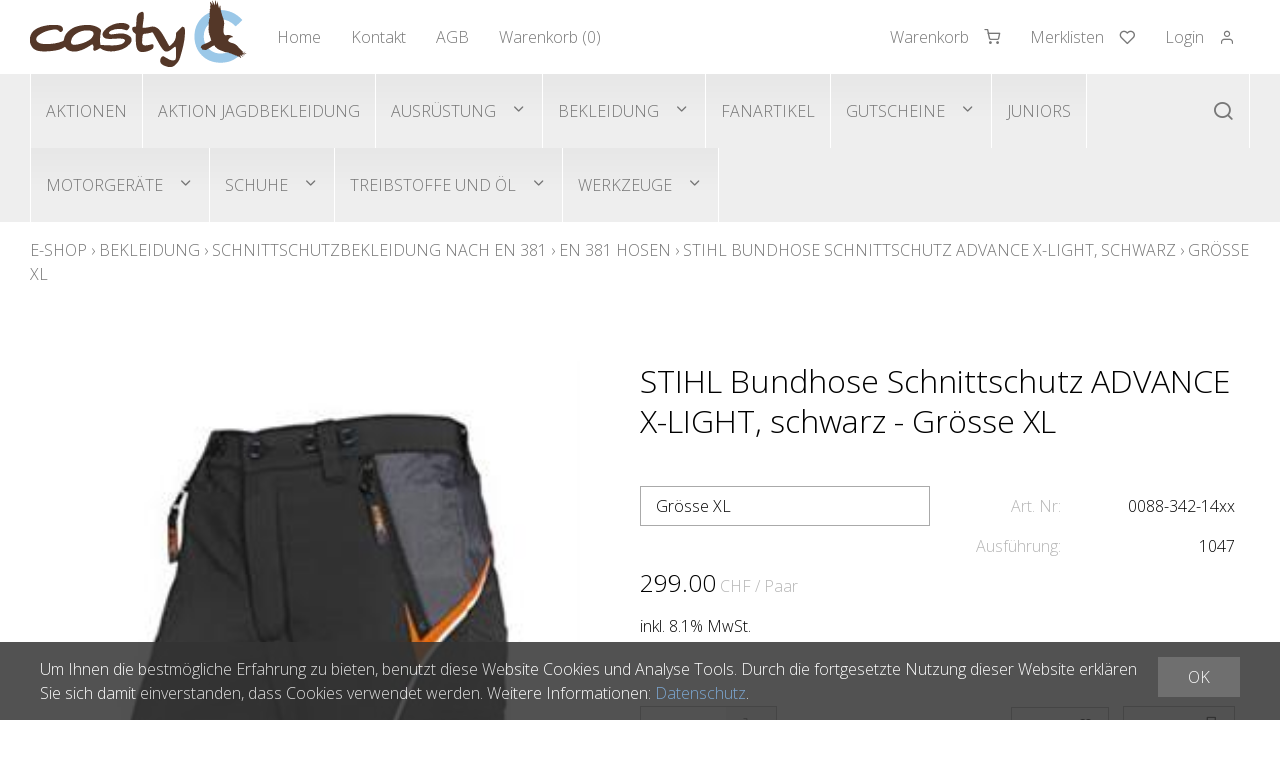

--- FILE ---
content_type: text/html; charset=utf-8
request_url: https://www.casty-shop.ch/de/19313/1047/stihl-bundhose-schnittschutz-advance-x-light-schwarz-groesse-xl
body_size: 10753
content:
<!DOCTYPE html>
<html lang="de" itemscope itemtype="http://schema.org/ItemPage">
<head>
    <meta http-equiv="X-UA-Compatible" content="IE=edge">
    <meta charset="utf-8">
    <title>STIHL Bundhose Schnittschutz ADVANCE X-LIGHT, schwarz - Gr&#246;sse XL, EN 381 Hosen - casty</title>
    <meta name="description" content="Aus exklusiv f&amp;#252;r STIHL entwickeltem, ultraleichtem und h&amp;#246;chst atmungsaktivem Schnittschutzmaterial AVERTIC™ pro lite (EN 381)." />
    <meta name="author" content="casty outdoor &amp; workwear ag" />
    <meta name="robots" content="all" />
    <meta name="generator" content="blue office&reg; E-Shop" />
    <meta name="viewport" content="width=device-width, initial-scale=1">
    <link href="https://fonts.googleapis.com/css?family=Open+Sans:300,300italic,600,600italic" rel="stylesheet" type="text/css" />
    <link href="/content/bundles/design[normalize]?v=VK4HuJ21EsuHfD0bxyM1rxhUem8r2nfjQYEEwns66Nc1" rel="stylesheet"/>

    <link rel="preload" href="/content/bundles/featherlight?v=x6_C-F9ZYdkTqI_jpAiGY_XDbRwlEPGmgb7XdfShwus1" as="style" onload="this.rel='stylesheet'">


    <link href="/Content/Custom/img/casty-favicon-32x32.png" rel="shortcut icon" type="image/x-icon">
    <link href="/Content/Custom/img/casty-favicon-256x256.jpg" rel="apple-touch-icon">

        <link rel="image_src" href="https://www.casty-shop.ch/de/media/stihl-bundhose-schnittschutz-advance-x-light-schwarz-groesse-xl.fKdmpVduqsBbRMFoBj7xJQ.AP8.A.jpg" />

    
<meta property="og:title" content="STIHL Bundhose Schnittschutz ADVANCE X-LIGHT, schwarz - Gr&#246;sse XL" />
<meta property="og:url" content="https://www.casty-shop.ch/de/19313/1047/stihl-bundhose-schnittschutz-advance-x-light-schwarz-groesse-xl" />
<meta property="og:image" content="https://www.casty-shop.ch/de/media/stihl-bundhose-schnittschutz-advance-x-light-schwarz-groesse-xl.fKdmpVduqsBbRMFoBj7xJQ.jpg" />
<meta property="og:description" content="Aus exklusiv f&amp;#252;r STIHL entwickeltem, ultraleichtem und h&amp;#246;chst atmungsaktivem Schnittschutzmaterial AVERTIC™ pro lite (EN 381)." />
<meta property="og:site_name" content="casty outdoor &amp; workwear ag E-Shop" />
<meta property="og:type" content="product" />
<meta property="product:price:amount" content="299.00">
<meta property="product:price:currency" content="CHF">

    

    <script type="text/javascript">var eShop = { asyncTmpl: {} };</script>

    
    

    

</head>
<body>
    
    <header id="header">
        <div class="seiten-breite">
            <div id="nav-spez">
                
<div class="mod text-icon-button" id="mini-warenkorb">
    <a href="/de/benutzer/warenkorb" >
        <span class="non-mobile">Warenkorb</span><span class="icon icon-shopping-cart">
            <span class="anz-artikel dyn-wk-anzahl hidden">
            </span>
        </span>
    </a>
</div>
                
<div id="merkliste-link" class="text-icon-button">
    <a href="/de/benutzer/merklisten" >
        <span class="non-mobile">Merklisten</span><span class="icon icon-heart"></span>
    </a>
</div>
                
<div class="mod text-icon-button" id="nav-benutzer">
    <a href="/de/benutzer" >
        <span class="non-mobile">Login</span><span class="icon icon-user"></span>
    </a>
</div>

            </div>
            <nav id="nav-allgemein">
                <a href="/" title="E-Shop Home" id="logo-home"><img src="/Content/Custom/img/Casty_Logo.svg" alt="casty outdoor &amp; workwear ag E-Shop" /></a>
                <ul class="non-mobile">

    <li><a href="https://casty-passt.ch">Home</a></li>
    


    <li><a href="/de/ueber-uns/anfrage" >Kontakt</a></li>
    


    <li><a href="/data/dokumente/AGB_de.pdf" target="_blank">AGB</a></li>
    

    <li><a href="/de/benutzer/warenkorb" >Warenkorb (<span class="dyn-wk-anzahl">0</span>)</a></li>
    
</ul>
                <div class="clear"></div>
            </nav>
        </div>
        <nav id="nav-baum">
            <div class="seiten-breite">
                <div class="mod" id="suche">
    <div class="eingabe">
        <input type="search" id="suche-eingabe" placeholder="Suche ..." autocomplete="off" data-url="/de/suche" value="" name="searchquery">
    </div>
    <div class="schalter"><span class="icon icon-search"></span></div>
</div>
                <ul class="e1 wg_0 non-mobile">
    

    <li class="e1 wg_s3 hat-artikel aktionen">
        <a href="https://www.casty-shop.ch/de/aktionen" class="e1 wg_s3 hat-artikel aktionen">Aktionen</a>
        <div class="sub e1">
            <ul class="e2 wg_s3 hat-artikel aktionen non-mobile">
</ul>
        </div>
    </li>
         

    <li class="e1 wg_222 hat-artikel">
        <a href="https://www.casty-shop.ch/de/aktion-jagdbekleidung" class="e1 wg_222 hat-artikel">Aktion Jagdbekleidung</a>
        <div class="sub e1">
            <ul class="e2 wg_222 hat-artikel non-mobile">
</ul>
        </div>
    </li>
         

    <li class="e1 wg_41 hat-artikel hat-unterwg">
        <a href="https://www.casty-shop.ch/de/ausruestung" class="e1 wg_41 hat-artikel hat-unterwg">Ausr&#252;stung</a>
        <div class="sub e1">
            <ul class="e2 wg_41 hat-artikel hat-unterwg non-mobile">
    


        <li class="e2 uebersicht">
            <div class="titel">Ausr&#252;stung</div>

            <div class="bild">
                <img data-src="https://www.casty-shop.ch/de/media/ausruestung.yGHD7F5Dp-xd271-cdJgfw.LwG.C.png" alt="Ausr&#252;stung" class="force-load">
                <noscript>
                    <img src="https://www.casty-shop.ch/de/media/ausruestung.yGHD7F5Dp-xd271-cdJgfw.LwG.C.png" alt="Ausr&#252;stung">
                </noscript>
            </div>
            


            <a href="https://www.casty-shop.ch/de/ausruestung" title="Ausr&#252;stung" class="link">&#220;bersicht</a>
            
        </li>
        
    
    <li class="e2 wg_149 hat-artikel">
        <a href="https://www.casty-shop.ch/de/ausruestung/jagdausruestung-zubehoer" class="e2 wg_149 hat-artikel">Jagdausr&#252;stung/Zubeh&#246;r</a>
        <div class="sub e2">
            <ul class="e3 wg_149 hat-artikel non-mobile">
</ul>
        </div>
    </li>
         

    <li class="e2 wg_219 hat-artikel">
        <a href="https://www.casty-shop.ch/de/ausruestung/lampen-beleuchtung" class="e2 wg_219 hat-artikel">Lampen/Beleuchtung</a>
        <div class="sub e2">
            <ul class="e3 wg_219 hat-artikel non-mobile">
</ul>
        </div>
    </li>
         

    <li class="e2 wg_187 hat-artikel">
        <a href="https://www.casty-shop.ch/de/ausruestung/markierung-signalisation" class="e2 wg_187 hat-artikel">Markierung/Signalisation</a>
        <div class="sub e2">
            <ul class="e3 wg_187 hat-artikel non-mobile">
</ul>
        </div>
    </li>
         

    <li class="e2 wg_152 hat-artikel">
        <a href="https://www.casty-shop.ch/de/ausruestung/rucksaecke-taschen" class="e2 wg_152 hat-artikel">Rucks&#228;cke/Taschen</a>
        <div class="sub e2">
            <ul class="e3 wg_152 hat-artikel non-mobile">
</ul>
        </div>
    </li>
         

    <li class="e2 wg_148 hat-artikel hat-unterwg">
        <a href="https://www.casty-shop.ch/de/ausruestung/schutzausruestung" class="e2 wg_148 hat-artikel hat-unterwg">Schutzausr&#252;stung</a>
        <div class="sub e2">
            <ul class="e3 wg_148 hat-artikel hat-unterwg non-mobile">
    

    <li class="e3 wg_190 hat-artikel">
        <a href="https://www.casty-shop.ch/de/ausruestung/schutzausruestung/gehoerschutz" class="e3 wg_190 hat-artikel">Geh&#246;rschutz</a>
        <div class="sub e3">
            <ul class="e4 wg_190 hat-artikel non-mobile">
</ul>
        </div>
    </li>
         

    <li class="e3 wg_189 hat-artikel">
        <a href="https://www.casty-shop.ch/de/ausruestung/schutzausruestung/helme-helmset" class="e3 wg_189 hat-artikel">Helme/Helmset</a>
        <div class="sub e3">
            <ul class="e4 wg_189 hat-artikel non-mobile">
</ul>
        </div>
    </li>
         

    <li class="e3 wg_191 hat-artikel">
        <a href="https://www.casty-shop.ch/de/ausruestung/schutzausruestung/schutzbrillen" class="e3 wg_191 hat-artikel">Schutzbrillen</a>
        <div class="sub e3">
            <ul class="e4 wg_191 hat-artikel non-mobile">
</ul>
        </div>
    </li>
     </ul>
        </div>
    </li>
         

    <li class="e2 wg_186 hat-artikel">
        <a href="https://www.casty-shop.ch/de/ausruestung/thermo-behaelter" class="e2 wg_186 hat-artikel">Thermo-Beh&#228;lter</a>
        <div class="sub e2">
            <ul class="e3 wg_186 hat-artikel non-mobile">
</ul>
        </div>
    </li>
     </ul>
        </div>
    </li>
         

    <li class="e1 wg_1 hat-artikel hat-unterwg">
        <a href="https://www.casty-shop.ch/de/bekleidung" class="e1 wg_1 hat-artikel hat-unterwg">Bekleidung</a>
        <div class="sub e1">
            <ul class="e2 wg_1 hat-artikel hat-unterwg non-mobile">
    


        <li class="e2 uebersicht">
            <div class="titel">Bekleidung</div>

            <div class="bild">
                <img data-src="https://www.casty-shop.ch/de/media/bekleidung.c-h2QuGLJm8adaFnELTSIg.LwG.C.png" alt="Bekleidung" class="force-load">
                <noscript>
                    <img src="https://www.casty-shop.ch/de/media/bekleidung.c-h2QuGLJm8adaFnELTSIg.LwG.C.png" alt="Bekleidung">
                </noscript>
            </div>
            


            <a href="https://www.casty-shop.ch/de/bekleidung" title="Bekleidung" class="link">&#220;bersicht</a>
            
        </li>
        
    
    <li class="e2 wg_48 hat-artikel hat-unterwg">
        <a href="https://www.casty-shop.ch/de/bekleidung/arbeitsbekleidung" class="e2 wg_48 hat-artikel hat-unterwg">Arbeitsbekleidung</a>
        <div class="sub e2">
            <ul class="e3 wg_48 hat-artikel hat-unterwg non-mobile">
    

    <li class="e3 wg_72 hat-artikel">
        <a href="https://www.casty-shop.ch/de/bekleidung/arbeitsbekleidung/arbeits-handschuhe" class="e3 wg_72 hat-artikel">Arbeits Handschuhe</a>
        <div class="sub e3">
            <ul class="e4 wg_72 hat-artikel non-mobile">
</ul>
        </div>
    </li>
         

    <li class="e3 wg_66 hat-artikel">
        <a href="https://www.casty-shop.ch/de/bekleidung/arbeitsbekleidung/arbeits-hosen" class="e3 wg_66 hat-artikel">Arbeits Hosen</a>
        <div class="sub e3">
            <ul class="e4 wg_66 hat-artikel non-mobile">
</ul>
        </div>
    </li>
         

    <li class="e3 wg_65 hat-artikel">
        <a href="https://www.casty-shop.ch/de/bekleidung/arbeitsbekleidung/arbeits-jacken" class="e3 wg_65 hat-artikel">Arbeits Jacken</a>
        <div class="sub e3">
            <ul class="e4 wg_65 hat-artikel non-mobile">
</ul>
        </div>
    </li>
         

    <li class="e3 wg_67 hat-artikel">
        <a href="https://www.casty-shop.ch/de/bekleidung/arbeitsbekleidung/arbeits-shirts-hemden-pullover" class="e3 wg_67 hat-artikel">Arbeits Shirts/Hemden/Pullover</a>
        <div class="sub e3">
            <ul class="e4 wg_67 hat-artikel non-mobile">
</ul>
        </div>
    </li>
         

    <li class="e3 wg_214 hat-artikel">
        <a href="https://www.casty-shop.ch/de/bekleidung/arbeitsbekleidung/arbeits-westen" class="e3 wg_214 hat-artikel">Arbeits Westen</a>
        <div class="sub e3">
            <ul class="e4 wg_214 hat-artikel non-mobile">
</ul>
        </div>
    </li>
     </ul>
        </div>
    </li>
         

    <li class="e2 wg_50 hat-artikel hat-unterwg">
        <a href="https://www.casty-shop.ch/de/bekleidung/freizeitbekleidung" class="e2 wg_50 hat-artikel hat-unterwg">Freizeitbekleidung</a>
        <div class="sub e2">
            <ul class="e3 wg_50 hat-artikel hat-unterwg non-mobile">
    

    <li class="e3 wg_68 hat-artikel">
        <a href="https://www.casty-shop.ch/de/bekleidung/freizeitbekleidung/freizeit-jacken" class="e3 wg_68 hat-artikel">Freizeit Jacken</a>
        <div class="sub e3">
            <ul class="e4 wg_68 hat-artikel non-mobile">
</ul>
        </div>
    </li>
         

    <li class="e3 wg_146 hat-artikel">
        <a href="https://www.casty-shop.ch/de/bekleidung/freizeitbekleidung/freizeit-kopfbedeckung" class="e3 wg_146 hat-artikel">Freizeit Kopfbedeckung</a>
        <div class="sub e3">
            <ul class="e4 wg_146 hat-artikel non-mobile">
</ul>
        </div>
    </li>
         

    <li class="e3 wg_217 hat-artikel">
        <a href="https://www.casty-shop.ch/de/bekleidung/freizeitbekleidung/freizeit-westen" class="e3 wg_217 hat-artikel">Freizeit Westen</a>
        <div class="sub e3">
            <ul class="e4 wg_217 hat-artikel non-mobile">
</ul>
        </div>
    </li>
     </ul>
        </div>
    </li>
         

    <li class="e2 wg_171 hat-artikel hat-unterwg">
        <a href="https://www.casty-shop.ch/de/bekleidung/funktionswaesche" class="e2 wg_171 hat-artikel hat-unterwg">Funktionsw&#228;sche</a>
        <div class="sub e2">
            <ul class="e3 wg_171 hat-artikel hat-unterwg non-mobile">
    

    <li class="e3 wg_181 hat-artikel">
        <a href="https://www.casty-shop.ch/de/bekleidung/funktionswaesche/funktions-oberteile" class="e3 wg_181 hat-artikel">Funktions Oberteile</a>
        <div class="sub e3">
            <ul class="e4 wg_181 hat-artikel non-mobile">
</ul>
        </div>
    </li>
         

    <li class="e3 wg_182 hat-artikel">
        <a href="https://www.casty-shop.ch/de/bekleidung/funktionswaesche/funktions-unterteile" class="e3 wg_182 hat-artikel">Funktions Unterteile</a>
        <div class="sub e3">
            <ul class="e4 wg_182 hat-artikel non-mobile">
</ul>
        </div>
    </li>
         

    <li class="e3 wg_183 hat-artikel">
        <a href="https://www.casty-shop.ch/de/bekleidung/funktionswaesche/socken" class="e3 wg_183 hat-artikel">Socken</a>
        <div class="sub e3">
            <ul class="e4 wg_183 hat-artikel non-mobile">
</ul>
        </div>
    </li>
     </ul>
        </div>
    </li>
         

    <li class="e2 wg_49 hat-artikel hat-unterwg">
        <a href="https://www.casty-shop.ch/de/bekleidung/jagdbekleidung" class="e2 wg_49 hat-artikel hat-unterwg">Jagdbekleidung</a>
        <div class="sub e2">
            <ul class="e3 wg_49 hat-artikel hat-unterwg non-mobile">
    

    <li class="e3 wg_64 hat-artikel">
        <a href="https://www.casty-shop.ch/de/bekleidung/jagdbekleidung/jagd-handschuhe" class="e3 wg_64 hat-artikel">Jagd Handschuhe</a>
        <div class="sub e3">
            <ul class="e4 wg_64 hat-artikel non-mobile">
</ul>
        </div>
    </li>
         

    <li class="e3 wg_59 hat-artikel">
        <a href="https://www.casty-shop.ch/de/bekleidung/jagdbekleidung/jagd-hosen" class="e3 wg_59 hat-artikel">Jagd Hosen</a>
        <div class="sub e3">
            <ul class="e4 wg_59 hat-artikel non-mobile">
</ul>
        </div>
    </li>
         

    <li class="e3 wg_58 hat-artikel">
        <a href="https://www.casty-shop.ch/de/bekleidung/jagdbekleidung/jagd-jacken" class="e3 wg_58 hat-artikel">Jagd Jacken</a>
        <div class="sub e3">
            <ul class="e4 wg_58 hat-artikel non-mobile">
</ul>
        </div>
    </li>
         

    <li class="e3 wg_63 hat-artikel">
        <a href="https://www.casty-shop.ch/de/bekleidung/jagdbekleidung/jagd-kopfbedeckungen" class="e3 wg_63 hat-artikel">Jagd Kopfbedeckungen</a>
        <div class="sub e3">
            <ul class="e4 wg_63 hat-artikel non-mobile">
</ul>
        </div>
    </li>
         

    <li class="e3 wg_60 hat-artikel">
        <a href="https://www.casty-shop.ch/de/bekleidung/jagdbekleidung/jagd-shirts-hemden-pullover" class="e3 wg_60 hat-artikel">Jagd Shirts/Hemden/Pullover</a>
        <div class="sub e3">
            <ul class="e4 wg_60 hat-artikel non-mobile">
</ul>
        </div>
    </li>
         

    <li class="e3 wg_62 hat-artikel">
        <a href="https://www.casty-shop.ch/de/bekleidung/jagdbekleidung/jagd-westen" class="e3 wg_62 hat-artikel">Jagd Westen</a>
        <div class="sub e3">
            <ul class="e4 wg_62 hat-artikel non-mobile">
</ul>
        </div>
    </li>
     </ul>
        </div>
    </li>
         

    <li class="e2 wg_142 hat-artikel hat-unterwg">
        <a href="https://www.casty-shop.ch/de/bekleidung/naesseschutzbekleidung" class="e2 wg_142 hat-artikel hat-unterwg">N&#228;sseschutzbekleidung</a>
        <div class="sub e2">
            <ul class="e3 wg_142 hat-artikel hat-unterwg non-mobile">
    

    <li class="e3 wg_179 hat-artikel">
        <a href="https://www.casty-shop.ch/de/bekleidung/naesseschutzbekleidung/naesseschutz-hosen" class="e3 wg_179 hat-artikel">N&#228;sseschutz Hosen</a>
        <div class="sub e3">
            <ul class="e4 wg_179 hat-artikel non-mobile">
</ul>
        </div>
    </li>
         

    <li class="e3 wg_178 hat-artikel">
        <a href="https://www.casty-shop.ch/de/bekleidung/naesseschutzbekleidung/naesseschutz-jacken" class="e3 wg_178 hat-artikel">N&#228;sseschutz Jacken</a>
        <div class="sub e3">
            <ul class="e4 wg_178 hat-artikel non-mobile">
</ul>
        </div>
    </li>
         

    <li class="e3 wg_180 hat-artikel">
        <a href="https://www.casty-shop.ch/de/bekleidung/naesseschutzbekleidung/naesseschutz-ponchos" class="e3 wg_180 hat-artikel">N&#228;sseschutz Ponchos</a>
        <div class="sub e3">
            <ul class="e4 wg_180 hat-artikel non-mobile">
</ul>
        </div>
    </li>
     </ul>
        </div>
    </li>
         

    <li class="e2 wg_173 hat-artikel">
        <a href="https://www.casty-shop.ch/de/bekleidung/pflegen-impraegnieren" class="e2 wg_173 hat-artikel">Pflegen/Impr&#228;gnieren</a>
        <div class="sub e2">
            <ul class="e3 wg_173 hat-artikel non-mobile">
</ul>
        </div>
    </li>
         

    <li class="e2 wg_116 hat-artikel hat-unterwg">
        <a href="https://www.casty-shop.ch/de/bekleidung/schnittschutzbekleidung-nach-en-381" class="e2 wg_116 hat-artikel hat-unterwg">Schnittschutzbekleidung nach EN 381</a>
        <div class="sub e2">
            <ul class="e3 wg_116 hat-artikel hat-unterwg non-mobile">
    

    <li class="e3 wg_118 hat-artikel">
        <a href="https://www.casty-shop.ch/de/bekleidung/schnittschutzbekleidung-nach-en-381/en-381-hosen" class="e3 wg_118 hat-artikel">EN 381 Hosen</a>
        <div class="sub e3">
            <ul class="e4 wg_118 hat-artikel non-mobile">
</ul>
        </div>
    </li>
         

    <li class="e3 wg_117 hat-artikel">
        <a href="https://www.casty-shop.ch/de/bekleidung/schnittschutzbekleidung-nach-en-381/en-381-jacken" class="e3 wg_117 hat-artikel">EN 381 Jacken</a>
        <div class="sub e3">
            <ul class="e4 wg_117 hat-artikel non-mobile">
</ul>
        </div>
    </li>
     </ul>
        </div>
    </li>
         

    <li class="e2 wg_170 hat-artikel hat-unterwg">
        <a href="https://www.casty-shop.ch/de/bekleidung/warnbekleidung-en-iso-20471" class="e2 wg_170 hat-artikel hat-unterwg">Warnbekleidung EN ISO 20471</a>
        <div class="sub e2">
            <ul class="e3 wg_170 hat-artikel hat-unterwg non-mobile">
    

    <li class="e3 wg_176 hat-artikel">
        <a href="https://www.casty-shop.ch/de/bekleidung/warnbekleidung-en-iso-20471/en-471-hosen" class="e3 wg_176 hat-artikel">EN 471 Hosen</a>
        <div class="sub e3">
            <ul class="e4 wg_176 hat-artikel non-mobile">
</ul>
        </div>
    </li>
         

    <li class="e3 wg_175 hat-artikel">
        <a href="https://www.casty-shop.ch/de/bekleidung/warnbekleidung-en-iso-20471/en-471-jacken" class="e3 wg_175 hat-artikel">EN 471 Jacken</a>
        <div class="sub e3">
            <ul class="e4 wg_175 hat-artikel non-mobile">
</ul>
        </div>
    </li>
         

    <li class="e3 wg_229 hat-artikel">
        <a href="https://www.casty-shop.ch/de/bekleidung/warnbekleidung-en-iso-20471/en-471-shirts-hemden-pullover" class="e3 wg_229 hat-artikel">EN 471 Shirts/Hemden/Pullover</a>
        <div class="sub e3">
            <ul class="e4 wg_229 hat-artikel non-mobile">
</ul>
        </div>
    </li>
         

    <li class="e3 wg_177 hat-artikel">
        <a href="https://www.casty-shop.ch/de/bekleidung/warnbekleidung-en-iso-20471/en-471-westen" class="e3 wg_177 hat-artikel">EN 471 Westen</a>
        <div class="sub e3">
            <ul class="e4 wg_177 hat-artikel non-mobile">
</ul>
        </div>
    </li>
     </ul>
        </div>
    </li>
         

    <li class="e2 wg_172 hat-artikel hat-unterwg">
        <a href="https://www.casty-shop.ch/de/bekleidung/zubehoer" class="e2 wg_172 hat-artikel hat-unterwg">Zubeh&#246;r</a>
        <div class="sub e2">
            <ul class="e3 wg_172 hat-artikel hat-unterwg non-mobile">
    

    <li class="e3 wg_184 hat-artikel">
        <a href="https://www.casty-shop.ch/de/bekleidung/zubehoer/guertel-hosentraeger" class="e3 wg_184 hat-artikel">G&#252;rtel/Hosentr&#228;ger</a>
        <div class="sub e3">
            <ul class="e4 wg_184 hat-artikel non-mobile">
</ul>
        </div>
    </li>
         

    <li class="e3 wg_241 hat-artikel">
        <a href="https://www.casty-shop.ch/de/bekleidung/zubehoer/kopfbedeckungen" class="e3 wg_241 hat-artikel">Kopfbedeckungen</a>
        <div class="sub e3">
            <ul class="e4 wg_241 hat-artikel non-mobile">
</ul>
        </div>
    </li>
     </ul>
        </div>
    </li>
     </ul>
        </div>
    </li>
         

    <li class="e1 wg_193 hat-artikel">
        <a href="https://www.casty-shop.ch/de/fanartikel" class="e1 wg_193 hat-artikel">Fanartikel</a>
        <div class="sub e1">
            <ul class="e2 wg_193 hat-artikel non-mobile">
</ul>
        </div>
    </li>
         

    <li class="e1 wg_220 hat-artikel hat-unterwg">
        <a href="https://www.casty-shop.ch/de/gutscheine" class="e1 wg_220 hat-artikel hat-unterwg">Gutscheine</a>
        <div class="sub e1">
            <ul class="e2 wg_220 hat-artikel hat-unterwg non-mobile">
    


    
    <li class="e2 wg_256 hat-artikel">
        <a href="https://www.casty-shop.ch/de/gutscheine/gutscheine-1" class="e2 wg_256 hat-artikel">Gutscheine</a>
        <div class="sub e2">
            <ul class="e3 wg_256 hat-artikel non-mobile">
</ul>
        </div>
    </li>
     </ul>
        </div>
    </li>
         

    <li class="e1 wg_194 hat-artikel">
        <a href="https://www.casty-shop.ch/de/juniors" class="e1 wg_194 hat-artikel">Juniors</a>
        <div class="sub e1">
            <ul class="e2 wg_194 hat-artikel non-mobile">
</ul>
        </div>
    </li>
         

    <li class="e1 wg_38 hat-artikel hat-unterwg">
        <a href="https://www.casty-shop.ch/de/motorgeraete" class="e1 wg_38 hat-artikel hat-unterwg">Motorger&#228;te</a>
        <div class="sub e1">
            <ul class="e2 wg_38 hat-artikel hat-unterwg non-mobile">
    


        <li class="e2 uebersicht">
            <div class="titel">Motorger&#228;te</div>

            <div class="bild">
                <img data-src="https://www.casty-shop.ch/de/media/motorgeraete.iXEtObRwyoXQaa3DScfw1Q.LwG.C.png" alt="Motorger&#228;te" class="force-load">
                <noscript>
                    <img src="https://www.casty-shop.ch/de/media/motorgeraete.iXEtObRwyoXQaa3DScfw1Q.LwG.C.png" alt="Motorger&#228;te">
                </noscript>
            </div>
            


            <a href="https://www.casty-shop.ch/de/motorgeraete" title="Motorger&#228;te" class="link">&#220;bersicht</a>
            
        </li>
        
    
    <li class="e2 wg_86 hat-artikel hat-unterwg">
        <a href="https://www.casty-shop.ch/de/motorgeraete/blaeser-reinigungsgeraete" class="e2 wg_86 hat-artikel hat-unterwg">Bl&#228;ser/Reinigungsger&#228;te</a>
        <div class="sub e2">
            <ul class="e3 wg_86 hat-artikel hat-unterwg non-mobile">
    

    <li class="e3 wg_108 hat-artikel">
        <a href="https://www.casty-shop.ch/de/motorgeraete/blaeser-reinigungsgeraete/akku-blaeser" class="e3 wg_108 hat-artikel">Akku-Bl&#228;ser</a>
        <div class="sub e3">
            <ul class="e4 wg_108 hat-artikel non-mobile">
</ul>
        </div>
    </li>
         

    <li class="e3 wg_106 hat-artikel">
        <a href="https://www.casty-shop.ch/de/motorgeraete/blaeser-reinigungsgeraete/benzin-blaeser" class="e3 wg_106 hat-artikel">Benzin-Bl&#228;ser</a>
        <div class="sub e3">
            <ul class="e4 wg_106 hat-artikel non-mobile">
</ul>
        </div>
    </li>
     </ul>
        </div>
    </li>
         

    <li class="e2 wg_87 hat-artikel hat-unterwg">
        <a href="https://www.casty-shop.ch/de/motorgeraete/hecken-scheren-schneider" class="e2 wg_87 hat-artikel hat-unterwg">Hecken-Scheren/Schneider</a>
        <div class="sub e2">
            <ul class="e3 wg_87 hat-artikel hat-unterwg non-mobile">
    

    <li class="e3 wg_111 hat-artikel">
        <a href="https://www.casty-shop.ch/de/motorgeraete/hecken-scheren-schneider/akku-heckenscheren" class="e3 wg_111 hat-artikel">Akku-Heckenscheren</a>
        <div class="sub e3">
            <ul class="e4 wg_111 hat-artikel non-mobile">
</ul>
        </div>
    </li>
         

    <li class="e3 wg_109 hat-artikel">
        <a href="https://www.casty-shop.ch/de/motorgeraete/hecken-scheren-schneider/benzin-heckenscheren" class="e3 wg_109 hat-artikel">Benzin-Heckenscheren</a>
        <div class="sub e3">
            <ul class="e4 wg_109 hat-artikel non-mobile">
</ul>
        </div>
    </li>
     </ul>
        </div>
    </li>
         

    <li class="e2 wg_252 hat-artikel">
        <a href="https://www.casty-shop.ch/de/motorgeraete/kombigeraete-und-zubehoer" class="e2 wg_252 hat-artikel">Kombiger&#228;te und Zubeh&#246;r</a>
        <div class="sub e2">
            <ul class="e3 wg_252 hat-artikel non-mobile">
</ul>
        </div>
    </li>
         

    <li class="e2 wg_70 hat-artikel hat-unterwg">
        <a href="https://www.casty-shop.ch/de/motorgeraete/motorsaegen" class="e2 wg_70 hat-artikel hat-unterwg">Motors&#228;gen</a>
        <div class="sub e2">
            <ul class="e3 wg_70 hat-artikel hat-unterwg non-mobile">
    

    <li class="e3 wg_93 hat-artikel">
        <a href="https://www.casty-shop.ch/de/motorgeraete/motorsaegen/akku-motorsaegen" class="e3 wg_93 hat-artikel">Akku-Motors&#228;gen</a>
        <div class="sub e3">
            <ul class="e4 wg_93 hat-artikel non-mobile">
</ul>
        </div>
    </li>
         

    <li class="e3 wg_91 hat-artikel">
        <a href="https://www.casty-shop.ch/de/motorgeraete/motorsaegen/benzin-motorsaegen" class="e3 wg_91 hat-artikel">Benzin-Motors&#228;gen</a>
        <div class="sub e3">
            <ul class="e4 wg_91 hat-artikel non-mobile">
</ul>
        </div>
    </li>
         

    <li class="e3 wg_92 hat-artikel">
        <a href="https://www.casty-shop.ch/de/motorgeraete/motorsaegen/elektro-motorsaegen" class="e3 wg_92 hat-artikel">Elektro-Motors&#228;gen</a>
        <div class="sub e3">
            <ul class="e4 wg_92 hat-artikel non-mobile">
</ul>
        </div>
    </li>
     </ul>
        </div>
    </li>
         

    <li class="e2 wg_84 hat-artikel hat-unterwg">
        <a href="https://www.casty-shop.ch/de/motorgeraete/rasenmaeher" class="e2 wg_84 hat-artikel hat-unterwg">Rasenm&#228;her</a>
        <div class="sub e2">
            <ul class="e3 wg_84 hat-artikel hat-unterwg non-mobile">
    

    <li class="e3 wg_103 hat-artikel">
        <a href="https://www.casty-shop.ch/de/motorgeraete/rasenmaeher/akku-rasenmaeher" class="e3 wg_103 hat-artikel">Akku-Rasenm&#228;her</a>
        <div class="sub e3">
            <ul class="e4 wg_103 hat-artikel non-mobile">
</ul>
        </div>
    </li>
         

    <li class="e3 wg_101 hat-artikel">
        <a href="https://www.casty-shop.ch/de/motorgeraete/rasenmaeher/benzin-rasenmaeher" class="e3 wg_101 hat-artikel">Benzin-Rasenm&#228;her</a>
        <div class="sub e3">
            <ul class="e4 wg_101 hat-artikel non-mobile">
</ul>
        </div>
    </li>
         

    <li class="e3 wg_102 hat-artikel">
        <a href="https://www.casty-shop.ch/de/motorgeraete/rasenmaeher/elektro-rasenmaeher" class="e3 wg_102 hat-artikel">Elektro-Rasenm&#228;her</a>
        <div class="sub e3">
            <ul class="e4 wg_102 hat-artikel non-mobile">
</ul>
        </div>
    </li>
         

    <li class="e3 wg_137 hat-artikel">
        <a href="https://www.casty-shop.ch/de/motorgeraete/rasenmaeher/handrasenmaeher" class="e3 wg_137 hat-artikel">Handrasenm&#228;her</a>
        <div class="sub e3">
            <ul class="e4 wg_137 hat-artikel non-mobile">
</ul>
        </div>
    </li>
         

    <li class="e3 wg_143 hat-artikel">
        <a href="https://www.casty-shop.ch/de/motorgeraete/rasenmaeher/maehroboter" class="e3 wg_143 hat-artikel">M&#228;hroboter</a>
        <div class="sub e3">
            <ul class="e4 wg_143 hat-artikel non-mobile">
</ul>
        </div>
    </li>
     </ul>
        </div>
    </li>
         

    <li class="e2 wg_231 hat-artikel">
        <a href="https://www.casty-shop.ch/de/motorgeraete/raupentransporter" class="e2 wg_231 hat-artikel">Raupentransporter</a>
        <div class="sub e2">
            <ul class="e3 wg_231 hat-artikel non-mobile">
</ul>
        </div>
    </li>
         

    <li class="e2 wg_89 hat-artikel hat-unterwg">
        <a href="https://www.casty-shop.ch/de/motorgeraete/schneefraesen" class="e2 wg_89 hat-artikel hat-unterwg">Schneefr&#228;sen</a>
        <div class="sub e2">
            <ul class="e3 wg_89 hat-artikel hat-unterwg non-mobile">
    

    <li class="e3 wg_202 hat-artikel">
        <a href="https://www.casty-shop.ch/de/motorgeraete/schneefraesen/benzin-schneefraesen" class="e3 wg_202 hat-artikel">Benzin-Schneefr&#228;sen</a>
        <div class="sub e3">
            <ul class="e4 wg_202 hat-artikel non-mobile">
</ul>
        </div>
    </li>
     </ul>
        </div>
    </li>
         

    <li class="e2 wg_85 hat-artikel hat-unterwg">
        <a href="https://www.casty-shop.ch/de/motorgeraete/spaltmaschinen" class="e2 wg_85 hat-artikel hat-unterwg">Spaltmaschinen</a>
        <div class="sub e2">
            <ul class="e3 wg_85 hat-artikel hat-unterwg non-mobile">
    

    <li class="e3 wg_105 hat-artikel">
        <a href="https://www.casty-shop.ch/de/motorgeraete/spaltmaschinen/elektro-spaltmaschine" class="e3 wg_105 hat-artikel">Elektro-Spaltmaschine</a>
        <div class="sub e3">
            <ul class="e4 wg_105 hat-artikel non-mobile">
</ul>
        </div>
    </li>
     </ul>
        </div>
    </li>
         

    <li class="e2 wg_132 hat-artikel">
        <a href="https://www.casty-shop.ch/de/motorgeraete/staubsauger" class="e2 wg_132 hat-artikel">Staubsauger</a>
        <div class="sub e2">
            <ul class="e3 wg_132 hat-artikel non-mobile">
</ul>
        </div>
    </li>
         

    <li class="e2 wg_83 hat-artikel hat-unterwg">
        <a href="https://www.casty-shop.ch/de/motorgeraete/trimmer-freischneidegeraete" class="e2 wg_83 hat-artikel hat-unterwg">Trimmer/Freischneideger&#228;te</a>
        <div class="sub e2">
            <ul class="e3 wg_83 hat-artikel hat-unterwg non-mobile">
    

    <li class="e3 wg_100 hat-artikel">
        <a href="https://www.casty-shop.ch/de/motorgeraete/trimmer-freischneidegeraete/akku-trimmer" class="e3 wg_100 hat-artikel">Akku-Trimmer</a>
        <div class="sub e3">
            <ul class="e4 wg_100 hat-artikel non-mobile">
</ul>
        </div>
    </li>
         

    <li class="e3 wg_98 hat-artikel">
        <a href="https://www.casty-shop.ch/de/motorgeraete/trimmer-freischneidegeraete/benzin-trimmer" class="e3 wg_98 hat-artikel">Benzin-Trimmer</a>
        <div class="sub e3">
            <ul class="e4 wg_98 hat-artikel non-mobile">
</ul>
        </div>
    </li>
     </ul>
        </div>
    </li>
     </ul>
        </div>
    </li>
         

    <li class="e1 wg_37 hat-artikel hat-unterwg">
        <a href="https://www.casty-shop.ch/de/schuhe" class="e1 wg_37 hat-artikel hat-unterwg">Schuhe</a>
        <div class="sub e1">
            <ul class="e2 wg_37 hat-artikel hat-unterwg non-mobile">
    


        <li class="e2 uebersicht">
            <div class="titel">Schuhe</div>

            <div class="bild">
                <img data-src="https://www.casty-shop.ch/de/media/schuhe.DISDAGRMTpV2LArNqGCOtQ.LwG.C.png" alt="Schuhe" class="force-load">
                <noscript>
                    <img src="https://www.casty-shop.ch/de/media/schuhe.DISDAGRMTpV2LArNqGCOtQ.LwG.C.png" alt="Schuhe">
                </noscript>
            </div>
            


            <a href="https://www.casty-shop.ch/de/schuhe" title="Schuhe" class="link">&#220;bersicht</a>
            
        </li>
        
    
    <li class="e2 wg_51 hat-artikel">
        <a href="https://www.casty-shop.ch/de/schuhe/berg-und-trekkingschuhe" class="e2 wg_51 hat-artikel">Berg und Trekkingschuhe</a>
        <div class="sub e2">
            <ul class="e3 wg_51 hat-artikel non-mobile">
</ul>
        </div>
    </li>
         

    <li class="e2 wg_53 hat-artikel">
        <a href="https://www.casty-shop.ch/de/schuhe/freizeitschuhe" class="e2 wg_53 hat-artikel">Freizeitschuhe</a>
        <div class="sub e2">
            <ul class="e3 wg_53 hat-artikel non-mobile">
</ul>
        </div>
    </li>
         

    <li class="e2 wg_54 hat-artikel">
        <a href="https://www.casty-shop.ch/de/schuhe/gamaschen" class="e2 wg_54 hat-artikel">Gamaschen</a>
        <div class="sub e2">
            <ul class="e3 wg_54 hat-artikel non-mobile">
</ul>
        </div>
    </li>
         

    <li class="e2 wg_128 hat-artikel">
        <a href="https://www.casty-shop.ch/de/schuhe/pflegen-impraegnieren-1" class="e2 wg_128 hat-artikel">Pflegen/Impr&#228;gnieren</a>
        <div class="sub e2">
            <ul class="e3 wg_128 hat-artikel non-mobile">
</ul>
        </div>
    </li>
         

    <li class="e2 wg_147 hat-artikel">
        <a href="https://www.casty-shop.ch/de/schuhe/schuh-zubehoer" class="e2 wg_147 hat-artikel">Schuh-Zubeh&#246;r</a>
        <div class="sub e2">
            <ul class="e3 wg_147 hat-artikel non-mobile">
</ul>
        </div>
    </li>
         

    <li class="e2 wg_52 hat-artikel">
        <a href="https://www.casty-shop.ch/de/schuhe/sicherheitsschuhe" class="e2 wg_52 hat-artikel">Sicherheitsschuhe</a>
        <div class="sub e2">
            <ul class="e3 wg_52 hat-artikel non-mobile">
</ul>
        </div>
    </li>
     </ul>
        </div>
    </li>
         

    <li class="e1 wg_43 hat-artikel hat-unterwg">
        <a href="https://www.casty-shop.ch/de/treibstoffe-und-oel" class="e1 wg_43 hat-artikel hat-unterwg">Treibstoffe und &#214;l</a>
        <div class="sub e1">
            <ul class="e2 wg_43 hat-artikel hat-unterwg non-mobile">
    


        <li class="e2 uebersicht">
            <div class="titel">Treibstoffe und &#214;l</div>

            <div class="bild">
                <img data-src="https://www.casty-shop.ch/de/media/treibstoffe-und-oel.kGuz7HaW6FMPra5eu92YXw.LwG.C.jpg" alt="Treibstoffe und &#214;l" class="force-load">
                <noscript>
                    <img src="https://www.casty-shop.ch/de/media/treibstoffe-und-oel.kGuz7HaW6FMPra5eu92YXw.LwG.C.jpg" alt="Treibstoffe und &#214;l">
                </noscript>
            </div>
            


            <a href="https://www.casty-shop.ch/de/treibstoffe-und-oel" title="Treibstoffe und &#214;l" class="link">&#220;bersicht</a>
            
        </li>
        
    
    <li class="e2 wg_215 hat-artikel">
        <a href="https://www.casty-shop.ch/de/treibstoffe-und-oel/treibstoff-und-oel-zubehoer" class="e2 wg_215 hat-artikel">Treibstoff und &#214;l Zubeh&#246;r</a>
        <div class="sub e2">
            <ul class="e3 wg_215 hat-artikel non-mobile">
</ul>
        </div>
    </li>
     </ul>
        </div>
    </li>
         

    <li class="e1 wg_40 hat-artikel hat-unterwg">
        <a href="https://www.casty-shop.ch/de/werkzeuge" class="e1 wg_40 hat-artikel hat-unterwg">Werkzeuge</a>
        <div class="sub e1">
            <ul class="e2 wg_40 hat-artikel hat-unterwg non-mobile">
    


        <li class="e2 uebersicht">
            <div class="titel">Werkzeuge</div>

            <div class="bild">
                <img data-src="https://www.casty-shop.ch/de/media/werkzeuge.rKjVZyYJjqoYq82R94ZegA.LwG.C.jpg" alt="Werkzeuge" class="force-load">
                <noscript>
                    <img src="https://www.casty-shop.ch/de/media/werkzeuge.rKjVZyYJjqoYq82R94ZegA.LwG.C.jpg" alt="Werkzeuge">
                </noscript>
            </div>
            


            <a href="https://www.casty-shop.ch/de/werkzeuge" title="Werkzeuge" class="link">&#220;bersicht</a>
            
        </li>
        
    
    <li class="e2 wg_114 hat-artikel">
        <a href="https://www.casty-shop.ch/de/werkzeuge/forst-bau-und-gartenwerkzeuge" class="e2 wg_114 hat-artikel">Forst Bau und Gartenwerkzeuge</a>
        <div class="sub e2">
            <ul class="e3 wg_114 hat-artikel non-mobile">
</ul>
        </div>
    </li>
         

    <li class="e2 wg_131 hat-artikel">
        <a href="https://www.casty-shop.ch/de/werkzeuge/reinigungsmittel" class="e2 wg_131 hat-artikel">Reinigungsmittel</a>
        <div class="sub e2">
            <ul class="e3 wg_131 hat-artikel non-mobile">
</ul>
        </div>
    </li>
     </ul>
        </div>
    </li>
     </ul>
                <div class="clear"></div>
            </div>
        </nav>
        <nav id="nav-baum-mobile" class="mobile">
            <div id="mobile-nav" class="mobile"><span class="icon icon-menu"></span></div>
            <ul class="e1 wg_0">


    <li class="e1 ">
        <a href="https://www.casty-passt.ch" class="e1 ">
            <span class="titel">Home</span>
            <span class="link"><span class="icon-pfeil-o"></span></span>
        </a>
    </li>
    

    <li class="e1 ">
        <a href="/de/ueber-uns/anfrage" class="e1 ">
            <span class="titel">Kontakt</span>
            <span class="link"><span class="icon-pfeil-o"></span></span>
        </a>
    </li>
    


    <li class="e1">
        <a href="/data/dokumente/AGB_de.pdf" class="e1" target="_blank">
            <span class="titel">AGB</span>
            <span class="link"><span class="icon-pfeil-o"></span></span>
        </a>
    </li>
    

    
    <li class="e1 wg_s3 hat-artikel aktionen">
        <a href="https://www.casty-shop.ch/de/aktionen" class="e1 wg_s3 hat-artikel aktionen ">
            <span class="titel">Aktionen</span>

            <span class="link "><span class="icon-pfeil-o"></span></span>
        </a>
        <ul class="e2 wg_s3 hat-artikel aktionen">

</ul>
    </li>
     
    <li class="e1 wg_222 hat-artikel">
        <a href="https://www.casty-shop.ch/de/aktion-jagdbekleidung" class="e1 wg_222 hat-artikel ">
            <span class="titel">Aktion Jagdbekleidung</span>

            <span class="link "><span class="icon-pfeil-o"></span></span>
        </a>
        <ul class="e2 wg_222 hat-artikel">

</ul>
    </li>
     
    <li class="e1 wg_41 hat-artikel hat-unterwg">
        <a href="https://www.casty-shop.ch/de/ausruestung" class="e1 wg_41 hat-artikel hat-unterwg ">
            <span class="titel">Ausr&#252;stung</span>

            <span class="erweitern"><span class="icon-pfeil-s"></span></span>
            
            <span class="link "><span class="icon-pfeil-o"></span></span>
        </a>
        <ul class="e2 wg_41 hat-artikel hat-unterwg">

    
    <li class="e2 wg_149 hat-artikel">
        <a href="https://www.casty-shop.ch/de/ausruestung/jagdausruestung-zubehoer" class="e2 wg_149 hat-artikel ">
            <span class="titel">Jagdausr&#252;stung/Zubeh&#246;r</span>

            <span class="link "><span class="icon-pfeil-o-kl"></span></span>
        </a>
        <ul class="e3 wg_149 hat-artikel">

</ul>
    </li>
     
    <li class="e2 wg_219 hat-artikel">
        <a href="https://www.casty-shop.ch/de/ausruestung/lampen-beleuchtung" class="e2 wg_219 hat-artikel ">
            <span class="titel">Lampen/Beleuchtung</span>

            <span class="link "><span class="icon-pfeil-o-kl"></span></span>
        </a>
        <ul class="e3 wg_219 hat-artikel">

</ul>
    </li>
     
    <li class="e2 wg_187 hat-artikel">
        <a href="https://www.casty-shop.ch/de/ausruestung/markierung-signalisation" class="e2 wg_187 hat-artikel ">
            <span class="titel">Markierung/Signalisation</span>

            <span class="link "><span class="icon-pfeil-o-kl"></span></span>
        </a>
        <ul class="e3 wg_187 hat-artikel">

</ul>
    </li>
     
    <li class="e2 wg_152 hat-artikel">
        <a href="https://www.casty-shop.ch/de/ausruestung/rucksaecke-taschen" class="e2 wg_152 hat-artikel ">
            <span class="titel">Rucks&#228;cke/Taschen</span>

            <span class="link "><span class="icon-pfeil-o-kl"></span></span>
        </a>
        <ul class="e3 wg_152 hat-artikel">

</ul>
    </li>
     
    <li class="e2 wg_148 hat-artikel hat-unterwg">
        <a href="https://www.casty-shop.ch/de/ausruestung/schutzausruestung" class="e2 wg_148 hat-artikel hat-unterwg ">
            <span class="titel">Schutzausr&#252;stung</span>

            <span class="erweitern"><span class="icon-pfeil-s-kl"></span></span>
            
            <span class="link "><span class="icon-pfeil-o-kl"></span></span>
        </a>
        <ul class="e3 wg_148 hat-artikel hat-unterwg">

    
    <li class="e3 wg_190 hat-artikel">
        <a href="https://www.casty-shop.ch/de/ausruestung/schutzausruestung/gehoerschutz" class="e3 wg_190 hat-artikel ">
            <span class="titel">Geh&#246;rschutz</span>

            <span class="link "><span class="icon-pfeil-o-kl"></span></span>
        </a>
        <ul class="e4 wg_190 hat-artikel">

</ul>
    </li>
     
    <li class="e3 wg_189 hat-artikel">
        <a href="https://www.casty-shop.ch/de/ausruestung/schutzausruestung/helme-helmset" class="e3 wg_189 hat-artikel ">
            <span class="titel">Helme/Helmset</span>

            <span class="link "><span class="icon-pfeil-o-kl"></span></span>
        </a>
        <ul class="e4 wg_189 hat-artikel">

</ul>
    </li>
     
    <li class="e3 wg_191 hat-artikel">
        <a href="https://www.casty-shop.ch/de/ausruestung/schutzausruestung/schutzbrillen" class="e3 wg_191 hat-artikel ">
            <span class="titel">Schutzbrillen</span>

            <span class="link "><span class="icon-pfeil-o-kl"></span></span>
        </a>
        <ul class="e4 wg_191 hat-artikel">

</ul>
    </li>
 </ul>
    </li>
     
    <li class="e2 wg_186 hat-artikel">
        <a href="https://www.casty-shop.ch/de/ausruestung/thermo-behaelter" class="e2 wg_186 hat-artikel ">
            <span class="titel">Thermo-Beh&#228;lter</span>

            <span class="link "><span class="icon-pfeil-o-kl"></span></span>
        </a>
        <ul class="e3 wg_186 hat-artikel">

</ul>
    </li>
 </ul>
    </li>
     
    <li class="e1 wg_1 hat-artikel hat-unterwg">
        <a href="https://www.casty-shop.ch/de/bekleidung" class="e1 wg_1 hat-artikel hat-unterwg ">
            <span class="titel">Bekleidung</span>

            <span class="erweitern"><span class="icon-pfeil-s"></span></span>
            
            <span class="link "><span class="icon-pfeil-o"></span></span>
        </a>
        <ul class="e2 wg_1 hat-artikel hat-unterwg">

    
    <li class="e2 wg_48 hat-artikel hat-unterwg">
        <a href="https://www.casty-shop.ch/de/bekleidung/arbeitsbekleidung" class="e2 wg_48 hat-artikel hat-unterwg ">
            <span class="titel">Arbeitsbekleidung</span>

            <span class="erweitern"><span class="icon-pfeil-s-kl"></span></span>
            
            <span class="link "><span class="icon-pfeil-o-kl"></span></span>
        </a>
        <ul class="e3 wg_48 hat-artikel hat-unterwg">

    
    <li class="e3 wg_72 hat-artikel">
        <a href="https://www.casty-shop.ch/de/bekleidung/arbeitsbekleidung/arbeits-handschuhe" class="e3 wg_72 hat-artikel ">
            <span class="titel">Arbeits Handschuhe</span>

            <span class="link "><span class="icon-pfeil-o-kl"></span></span>
        </a>
        <ul class="e4 wg_72 hat-artikel">

</ul>
    </li>
     
    <li class="e3 wg_66 hat-artikel">
        <a href="https://www.casty-shop.ch/de/bekleidung/arbeitsbekleidung/arbeits-hosen" class="e3 wg_66 hat-artikel ">
            <span class="titel">Arbeits Hosen</span>

            <span class="link "><span class="icon-pfeil-o-kl"></span></span>
        </a>
        <ul class="e4 wg_66 hat-artikel">

</ul>
    </li>
     
    <li class="e3 wg_65 hat-artikel">
        <a href="https://www.casty-shop.ch/de/bekleidung/arbeitsbekleidung/arbeits-jacken" class="e3 wg_65 hat-artikel ">
            <span class="titel">Arbeits Jacken</span>

            <span class="link "><span class="icon-pfeil-o-kl"></span></span>
        </a>
        <ul class="e4 wg_65 hat-artikel">

</ul>
    </li>
     
    <li class="e3 wg_67 hat-artikel">
        <a href="https://www.casty-shop.ch/de/bekleidung/arbeitsbekleidung/arbeits-shirts-hemden-pullover" class="e3 wg_67 hat-artikel ">
            <span class="titel">Arbeits Shirts/Hemden/Pullover</span>

            <span class="link "><span class="icon-pfeil-o-kl"></span></span>
        </a>
        <ul class="e4 wg_67 hat-artikel">

</ul>
    </li>
     
    <li class="e3 wg_214 hat-artikel">
        <a href="https://www.casty-shop.ch/de/bekleidung/arbeitsbekleidung/arbeits-westen" class="e3 wg_214 hat-artikel ">
            <span class="titel">Arbeits Westen</span>

            <span class="link "><span class="icon-pfeil-o-kl"></span></span>
        </a>
        <ul class="e4 wg_214 hat-artikel">

</ul>
    </li>
 </ul>
    </li>
     
    <li class="e2 wg_50 hat-artikel hat-unterwg">
        <a href="https://www.casty-shop.ch/de/bekleidung/freizeitbekleidung" class="e2 wg_50 hat-artikel hat-unterwg ">
            <span class="titel">Freizeitbekleidung</span>

            <span class="erweitern"><span class="icon-pfeil-s-kl"></span></span>
            
            <span class="link "><span class="icon-pfeil-o-kl"></span></span>
        </a>
        <ul class="e3 wg_50 hat-artikel hat-unterwg">

    
    <li class="e3 wg_68 hat-artikel">
        <a href="https://www.casty-shop.ch/de/bekleidung/freizeitbekleidung/freizeit-jacken" class="e3 wg_68 hat-artikel ">
            <span class="titel">Freizeit Jacken</span>

            <span class="link "><span class="icon-pfeil-o-kl"></span></span>
        </a>
        <ul class="e4 wg_68 hat-artikel">

</ul>
    </li>
     
    <li class="e3 wg_146 hat-artikel">
        <a href="https://www.casty-shop.ch/de/bekleidung/freizeitbekleidung/freizeit-kopfbedeckung" class="e3 wg_146 hat-artikel ">
            <span class="titel">Freizeit Kopfbedeckung</span>

            <span class="link "><span class="icon-pfeil-o-kl"></span></span>
        </a>
        <ul class="e4 wg_146 hat-artikel">

</ul>
    </li>
     
    <li class="e3 wg_217 hat-artikel">
        <a href="https://www.casty-shop.ch/de/bekleidung/freizeitbekleidung/freizeit-westen" class="e3 wg_217 hat-artikel ">
            <span class="titel">Freizeit Westen</span>

            <span class="link "><span class="icon-pfeil-o-kl"></span></span>
        </a>
        <ul class="e4 wg_217 hat-artikel">

</ul>
    </li>
 </ul>
    </li>
     
    <li class="e2 wg_171 hat-artikel hat-unterwg">
        <a href="https://www.casty-shop.ch/de/bekleidung/funktionswaesche" class="e2 wg_171 hat-artikel hat-unterwg ">
            <span class="titel">Funktionsw&#228;sche</span>

            <span class="erweitern"><span class="icon-pfeil-s-kl"></span></span>
            
            <span class="link "><span class="icon-pfeil-o-kl"></span></span>
        </a>
        <ul class="e3 wg_171 hat-artikel hat-unterwg">

    
    <li class="e3 wg_181 hat-artikel">
        <a href="https://www.casty-shop.ch/de/bekleidung/funktionswaesche/funktions-oberteile" class="e3 wg_181 hat-artikel ">
            <span class="titel">Funktions Oberteile</span>

            <span class="link "><span class="icon-pfeil-o-kl"></span></span>
        </a>
        <ul class="e4 wg_181 hat-artikel">

</ul>
    </li>
     
    <li class="e3 wg_182 hat-artikel">
        <a href="https://www.casty-shop.ch/de/bekleidung/funktionswaesche/funktions-unterteile" class="e3 wg_182 hat-artikel ">
            <span class="titel">Funktions Unterteile</span>

            <span class="link "><span class="icon-pfeil-o-kl"></span></span>
        </a>
        <ul class="e4 wg_182 hat-artikel">

</ul>
    </li>
     
    <li class="e3 wg_183 hat-artikel">
        <a href="https://www.casty-shop.ch/de/bekleidung/funktionswaesche/socken" class="e3 wg_183 hat-artikel ">
            <span class="titel">Socken</span>

            <span class="link "><span class="icon-pfeil-o-kl"></span></span>
        </a>
        <ul class="e4 wg_183 hat-artikel">

</ul>
    </li>
 </ul>
    </li>
     
    <li class="e2 wg_49 hat-artikel hat-unterwg">
        <a href="https://www.casty-shop.ch/de/bekleidung/jagdbekleidung" class="e2 wg_49 hat-artikel hat-unterwg ">
            <span class="titel">Jagdbekleidung</span>

            <span class="erweitern"><span class="icon-pfeil-s-kl"></span></span>
            
            <span class="link "><span class="icon-pfeil-o-kl"></span></span>
        </a>
        <ul class="e3 wg_49 hat-artikel hat-unterwg">

    
    <li class="e3 wg_64 hat-artikel">
        <a href="https://www.casty-shop.ch/de/bekleidung/jagdbekleidung/jagd-handschuhe" class="e3 wg_64 hat-artikel ">
            <span class="titel">Jagd Handschuhe</span>

            <span class="link "><span class="icon-pfeil-o-kl"></span></span>
        </a>
        <ul class="e4 wg_64 hat-artikel">

</ul>
    </li>
     
    <li class="e3 wg_59 hat-artikel">
        <a href="https://www.casty-shop.ch/de/bekleidung/jagdbekleidung/jagd-hosen" class="e3 wg_59 hat-artikel ">
            <span class="titel">Jagd Hosen</span>

            <span class="link "><span class="icon-pfeil-o-kl"></span></span>
        </a>
        <ul class="e4 wg_59 hat-artikel">

</ul>
    </li>
     
    <li class="e3 wg_58 hat-artikel">
        <a href="https://www.casty-shop.ch/de/bekleidung/jagdbekleidung/jagd-jacken" class="e3 wg_58 hat-artikel ">
            <span class="titel">Jagd Jacken</span>

            <span class="link "><span class="icon-pfeil-o-kl"></span></span>
        </a>
        <ul class="e4 wg_58 hat-artikel">

</ul>
    </li>
     
    <li class="e3 wg_63 hat-artikel">
        <a href="https://www.casty-shop.ch/de/bekleidung/jagdbekleidung/jagd-kopfbedeckungen" class="e3 wg_63 hat-artikel ">
            <span class="titel">Jagd Kopfbedeckungen</span>

            <span class="link "><span class="icon-pfeil-o-kl"></span></span>
        </a>
        <ul class="e4 wg_63 hat-artikel">

</ul>
    </li>
     
    <li class="e3 wg_60 hat-artikel">
        <a href="https://www.casty-shop.ch/de/bekleidung/jagdbekleidung/jagd-shirts-hemden-pullover" class="e3 wg_60 hat-artikel ">
            <span class="titel">Jagd Shirts/Hemden/Pullover</span>

            <span class="link "><span class="icon-pfeil-o-kl"></span></span>
        </a>
        <ul class="e4 wg_60 hat-artikel">

</ul>
    </li>
     
    <li class="e3 wg_62 hat-artikel">
        <a href="https://www.casty-shop.ch/de/bekleidung/jagdbekleidung/jagd-westen" class="e3 wg_62 hat-artikel ">
            <span class="titel">Jagd Westen</span>

            <span class="link "><span class="icon-pfeil-o-kl"></span></span>
        </a>
        <ul class="e4 wg_62 hat-artikel">

</ul>
    </li>
 </ul>
    </li>
     
    <li class="e2 wg_142 hat-artikel hat-unterwg">
        <a href="https://www.casty-shop.ch/de/bekleidung/naesseschutzbekleidung" class="e2 wg_142 hat-artikel hat-unterwg ">
            <span class="titel">N&#228;sseschutzbekleidung</span>

            <span class="erweitern"><span class="icon-pfeil-s-kl"></span></span>
            
            <span class="link "><span class="icon-pfeil-o-kl"></span></span>
        </a>
        <ul class="e3 wg_142 hat-artikel hat-unterwg">

    
    <li class="e3 wg_179 hat-artikel">
        <a href="https://www.casty-shop.ch/de/bekleidung/naesseschutzbekleidung/naesseschutz-hosen" class="e3 wg_179 hat-artikel ">
            <span class="titel">N&#228;sseschutz Hosen</span>

            <span class="link "><span class="icon-pfeil-o-kl"></span></span>
        </a>
        <ul class="e4 wg_179 hat-artikel">

</ul>
    </li>
     
    <li class="e3 wg_178 hat-artikel">
        <a href="https://www.casty-shop.ch/de/bekleidung/naesseschutzbekleidung/naesseschutz-jacken" class="e3 wg_178 hat-artikel ">
            <span class="titel">N&#228;sseschutz Jacken</span>

            <span class="link "><span class="icon-pfeil-o-kl"></span></span>
        </a>
        <ul class="e4 wg_178 hat-artikel">

</ul>
    </li>
     
    <li class="e3 wg_180 hat-artikel">
        <a href="https://www.casty-shop.ch/de/bekleidung/naesseschutzbekleidung/naesseschutz-ponchos" class="e3 wg_180 hat-artikel ">
            <span class="titel">N&#228;sseschutz Ponchos</span>

            <span class="link "><span class="icon-pfeil-o-kl"></span></span>
        </a>
        <ul class="e4 wg_180 hat-artikel">

</ul>
    </li>
 </ul>
    </li>
     
    <li class="e2 wg_173 hat-artikel">
        <a href="https://www.casty-shop.ch/de/bekleidung/pflegen-impraegnieren" class="e2 wg_173 hat-artikel ">
            <span class="titel">Pflegen/Impr&#228;gnieren</span>

            <span class="link "><span class="icon-pfeil-o-kl"></span></span>
        </a>
        <ul class="e3 wg_173 hat-artikel">

</ul>
    </li>
     
    <li class="e2 wg_116 hat-artikel hat-unterwg">
        <a href="https://www.casty-shop.ch/de/bekleidung/schnittschutzbekleidung-nach-en-381" class="e2 wg_116 hat-artikel hat-unterwg ">
            <span class="titel">Schnittschutzbekleidung nach EN 381</span>

            <span class="erweitern"><span class="icon-pfeil-s-kl"></span></span>
            
            <span class="link "><span class="icon-pfeil-o-kl"></span></span>
        </a>
        <ul class="e3 wg_116 hat-artikel hat-unterwg">

    
    <li class="e3 wg_118 hat-artikel">
        <a href="https://www.casty-shop.ch/de/bekleidung/schnittschutzbekleidung-nach-en-381/en-381-hosen" class="e3 wg_118 hat-artikel ">
            <span class="titel">EN 381 Hosen</span>

            <span class="link "><span class="icon-pfeil-o-kl"></span></span>
        </a>
        <ul class="e4 wg_118 hat-artikel">

</ul>
    </li>
     
    <li class="e3 wg_117 hat-artikel">
        <a href="https://www.casty-shop.ch/de/bekleidung/schnittschutzbekleidung-nach-en-381/en-381-jacken" class="e3 wg_117 hat-artikel ">
            <span class="titel">EN 381 Jacken</span>

            <span class="link "><span class="icon-pfeil-o-kl"></span></span>
        </a>
        <ul class="e4 wg_117 hat-artikel">

</ul>
    </li>
 </ul>
    </li>
     
    <li class="e2 wg_170 hat-artikel hat-unterwg">
        <a href="https://www.casty-shop.ch/de/bekleidung/warnbekleidung-en-iso-20471" class="e2 wg_170 hat-artikel hat-unterwg ">
            <span class="titel">Warnbekleidung EN ISO 20471</span>

            <span class="erweitern"><span class="icon-pfeil-s-kl"></span></span>
            
            <span class="link "><span class="icon-pfeil-o-kl"></span></span>
        </a>
        <ul class="e3 wg_170 hat-artikel hat-unterwg">

    
    <li class="e3 wg_176 hat-artikel">
        <a href="https://www.casty-shop.ch/de/bekleidung/warnbekleidung-en-iso-20471/en-471-hosen" class="e3 wg_176 hat-artikel ">
            <span class="titel">EN 471 Hosen</span>

            <span class="link "><span class="icon-pfeil-o-kl"></span></span>
        </a>
        <ul class="e4 wg_176 hat-artikel">

</ul>
    </li>
     
    <li class="e3 wg_175 hat-artikel">
        <a href="https://www.casty-shop.ch/de/bekleidung/warnbekleidung-en-iso-20471/en-471-jacken" class="e3 wg_175 hat-artikel ">
            <span class="titel">EN 471 Jacken</span>

            <span class="link "><span class="icon-pfeil-o-kl"></span></span>
        </a>
        <ul class="e4 wg_175 hat-artikel">

</ul>
    </li>
     
    <li class="e3 wg_229 hat-artikel">
        <a href="https://www.casty-shop.ch/de/bekleidung/warnbekleidung-en-iso-20471/en-471-shirts-hemden-pullover" class="e3 wg_229 hat-artikel ">
            <span class="titel">EN 471 Shirts/Hemden/Pullover</span>

            <span class="link "><span class="icon-pfeil-o-kl"></span></span>
        </a>
        <ul class="e4 wg_229 hat-artikel">

</ul>
    </li>
     
    <li class="e3 wg_177 hat-artikel">
        <a href="https://www.casty-shop.ch/de/bekleidung/warnbekleidung-en-iso-20471/en-471-westen" class="e3 wg_177 hat-artikel ">
            <span class="titel">EN 471 Westen</span>

            <span class="link "><span class="icon-pfeil-o-kl"></span></span>
        </a>
        <ul class="e4 wg_177 hat-artikel">

</ul>
    </li>
 </ul>
    </li>
     
    <li class="e2 wg_172 hat-artikel hat-unterwg">
        <a href="https://www.casty-shop.ch/de/bekleidung/zubehoer" class="e2 wg_172 hat-artikel hat-unterwg ">
            <span class="titel">Zubeh&#246;r</span>

            <span class="erweitern"><span class="icon-pfeil-s-kl"></span></span>
            
            <span class="link "><span class="icon-pfeil-o-kl"></span></span>
        </a>
        <ul class="e3 wg_172 hat-artikel hat-unterwg">

    
    <li class="e3 wg_184 hat-artikel">
        <a href="https://www.casty-shop.ch/de/bekleidung/zubehoer/guertel-hosentraeger" class="e3 wg_184 hat-artikel ">
            <span class="titel">G&#252;rtel/Hosentr&#228;ger</span>

            <span class="link "><span class="icon-pfeil-o-kl"></span></span>
        </a>
        <ul class="e4 wg_184 hat-artikel">

</ul>
    </li>
     
    <li class="e3 wg_241 hat-artikel">
        <a href="https://www.casty-shop.ch/de/bekleidung/zubehoer/kopfbedeckungen" class="e3 wg_241 hat-artikel ">
            <span class="titel">Kopfbedeckungen</span>

            <span class="link "><span class="icon-pfeil-o-kl"></span></span>
        </a>
        <ul class="e4 wg_241 hat-artikel">

</ul>
    </li>
 </ul>
    </li>
 </ul>
    </li>
     
    <li class="e1 wg_193 hat-artikel">
        <a href="https://www.casty-shop.ch/de/fanartikel" class="e1 wg_193 hat-artikel ">
            <span class="titel">Fanartikel</span>

            <span class="link "><span class="icon-pfeil-o"></span></span>
        </a>
        <ul class="e2 wg_193 hat-artikel">

</ul>
    </li>
     
    <li class="e1 wg_220 hat-artikel hat-unterwg">
        <a href="https://www.casty-shop.ch/de/gutscheine" class="e1 wg_220 hat-artikel hat-unterwg ">
            <span class="titel">Gutscheine</span>

            <span class="erweitern"><span class="icon-pfeil-s"></span></span>
            
            <span class="link "><span class="icon-pfeil-o"></span></span>
        </a>
        <ul class="e2 wg_220 hat-artikel hat-unterwg">

    
    <li class="e2 wg_256 hat-artikel">
        <a href="https://www.casty-shop.ch/de/gutscheine/gutscheine-1" class="e2 wg_256 hat-artikel ">
            <span class="titel">Gutscheine</span>

            <span class="link "><span class="icon-pfeil-o-kl"></span></span>
        </a>
        <ul class="e3 wg_256 hat-artikel">

</ul>
    </li>
 </ul>
    </li>
     
    <li class="e1 wg_194 hat-artikel">
        <a href="https://www.casty-shop.ch/de/juniors" class="e1 wg_194 hat-artikel ">
            <span class="titel">Juniors</span>

            <span class="link "><span class="icon-pfeil-o"></span></span>
        </a>
        <ul class="e2 wg_194 hat-artikel">

</ul>
    </li>
     
    <li class="e1 wg_38 hat-artikel hat-unterwg">
        <a href="https://www.casty-shop.ch/de/motorgeraete" class="e1 wg_38 hat-artikel hat-unterwg ">
            <span class="titel">Motorger&#228;te</span>

            <span class="erweitern"><span class="icon-pfeil-s"></span></span>
            
            <span class="link "><span class="icon-pfeil-o"></span></span>
        </a>
        <ul class="e2 wg_38 hat-artikel hat-unterwg">

    
    <li class="e2 wg_86 hat-artikel hat-unterwg">
        <a href="https://www.casty-shop.ch/de/motorgeraete/blaeser-reinigungsgeraete" class="e2 wg_86 hat-artikel hat-unterwg ">
            <span class="titel">Bl&#228;ser/Reinigungsger&#228;te</span>

            <span class="erweitern"><span class="icon-pfeil-s-kl"></span></span>
            
            <span class="link "><span class="icon-pfeil-o-kl"></span></span>
        </a>
        <ul class="e3 wg_86 hat-artikel hat-unterwg">

    
    <li class="e3 wg_108 hat-artikel">
        <a href="https://www.casty-shop.ch/de/motorgeraete/blaeser-reinigungsgeraete/akku-blaeser" class="e3 wg_108 hat-artikel ">
            <span class="titel">Akku-Bl&#228;ser</span>

            <span class="link "><span class="icon-pfeil-o-kl"></span></span>
        </a>
        <ul class="e4 wg_108 hat-artikel">

</ul>
    </li>
     
    <li class="e3 wg_106 hat-artikel">
        <a href="https://www.casty-shop.ch/de/motorgeraete/blaeser-reinigungsgeraete/benzin-blaeser" class="e3 wg_106 hat-artikel ">
            <span class="titel">Benzin-Bl&#228;ser</span>

            <span class="link "><span class="icon-pfeil-o-kl"></span></span>
        </a>
        <ul class="e4 wg_106 hat-artikel">

</ul>
    </li>
 </ul>
    </li>
     
    <li class="e2 wg_87 hat-artikel hat-unterwg">
        <a href="https://www.casty-shop.ch/de/motorgeraete/hecken-scheren-schneider" class="e2 wg_87 hat-artikel hat-unterwg ">
            <span class="titel">Hecken-Scheren/Schneider</span>

            <span class="erweitern"><span class="icon-pfeil-s-kl"></span></span>
            
            <span class="link "><span class="icon-pfeil-o-kl"></span></span>
        </a>
        <ul class="e3 wg_87 hat-artikel hat-unterwg">

    
    <li class="e3 wg_111 hat-artikel">
        <a href="https://www.casty-shop.ch/de/motorgeraete/hecken-scheren-schneider/akku-heckenscheren" class="e3 wg_111 hat-artikel ">
            <span class="titel">Akku-Heckenscheren</span>

            <span class="link "><span class="icon-pfeil-o-kl"></span></span>
        </a>
        <ul class="e4 wg_111 hat-artikel">

</ul>
    </li>
     
    <li class="e3 wg_109 hat-artikel">
        <a href="https://www.casty-shop.ch/de/motorgeraete/hecken-scheren-schneider/benzin-heckenscheren" class="e3 wg_109 hat-artikel ">
            <span class="titel">Benzin-Heckenscheren</span>

            <span class="link "><span class="icon-pfeil-o-kl"></span></span>
        </a>
        <ul class="e4 wg_109 hat-artikel">

</ul>
    </li>
 </ul>
    </li>
     
    <li class="e2 wg_252 hat-artikel">
        <a href="https://www.casty-shop.ch/de/motorgeraete/kombigeraete-und-zubehoer" class="e2 wg_252 hat-artikel ">
            <span class="titel">Kombiger&#228;te und Zubeh&#246;r</span>

            <span class="link "><span class="icon-pfeil-o-kl"></span></span>
        </a>
        <ul class="e3 wg_252 hat-artikel">

</ul>
    </li>
     
    <li class="e2 wg_70 hat-artikel hat-unterwg">
        <a href="https://www.casty-shop.ch/de/motorgeraete/motorsaegen" class="e2 wg_70 hat-artikel hat-unterwg ">
            <span class="titel">Motors&#228;gen</span>

            <span class="erweitern"><span class="icon-pfeil-s-kl"></span></span>
            
            <span class="link "><span class="icon-pfeil-o-kl"></span></span>
        </a>
        <ul class="e3 wg_70 hat-artikel hat-unterwg">

    
    <li class="e3 wg_93 hat-artikel">
        <a href="https://www.casty-shop.ch/de/motorgeraete/motorsaegen/akku-motorsaegen" class="e3 wg_93 hat-artikel ">
            <span class="titel">Akku-Motors&#228;gen</span>

            <span class="link "><span class="icon-pfeil-o-kl"></span></span>
        </a>
        <ul class="e4 wg_93 hat-artikel">

</ul>
    </li>
     
    <li class="e3 wg_91 hat-artikel">
        <a href="https://www.casty-shop.ch/de/motorgeraete/motorsaegen/benzin-motorsaegen" class="e3 wg_91 hat-artikel ">
            <span class="titel">Benzin-Motors&#228;gen</span>

            <span class="link "><span class="icon-pfeil-o-kl"></span></span>
        </a>
        <ul class="e4 wg_91 hat-artikel">

</ul>
    </li>
     
    <li class="e3 wg_92 hat-artikel">
        <a href="https://www.casty-shop.ch/de/motorgeraete/motorsaegen/elektro-motorsaegen" class="e3 wg_92 hat-artikel ">
            <span class="titel">Elektro-Motors&#228;gen</span>

            <span class="link "><span class="icon-pfeil-o-kl"></span></span>
        </a>
        <ul class="e4 wg_92 hat-artikel">

</ul>
    </li>
 </ul>
    </li>
     
    <li class="e2 wg_84 hat-artikel hat-unterwg">
        <a href="https://www.casty-shop.ch/de/motorgeraete/rasenmaeher" class="e2 wg_84 hat-artikel hat-unterwg ">
            <span class="titel">Rasenm&#228;her</span>

            <span class="erweitern"><span class="icon-pfeil-s-kl"></span></span>
            
            <span class="link "><span class="icon-pfeil-o-kl"></span></span>
        </a>
        <ul class="e3 wg_84 hat-artikel hat-unterwg">

    
    <li class="e3 wg_103 hat-artikel">
        <a href="https://www.casty-shop.ch/de/motorgeraete/rasenmaeher/akku-rasenmaeher" class="e3 wg_103 hat-artikel ">
            <span class="titel">Akku-Rasenm&#228;her</span>

            <span class="link "><span class="icon-pfeil-o-kl"></span></span>
        </a>
        <ul class="e4 wg_103 hat-artikel">

</ul>
    </li>
     
    <li class="e3 wg_101 hat-artikel">
        <a href="https://www.casty-shop.ch/de/motorgeraete/rasenmaeher/benzin-rasenmaeher" class="e3 wg_101 hat-artikel ">
            <span class="titel">Benzin-Rasenm&#228;her</span>

            <span class="link "><span class="icon-pfeil-o-kl"></span></span>
        </a>
        <ul class="e4 wg_101 hat-artikel">

</ul>
    </li>
     
    <li class="e3 wg_102 hat-artikel">
        <a href="https://www.casty-shop.ch/de/motorgeraete/rasenmaeher/elektro-rasenmaeher" class="e3 wg_102 hat-artikel ">
            <span class="titel">Elektro-Rasenm&#228;her</span>

            <span class="link "><span class="icon-pfeil-o-kl"></span></span>
        </a>
        <ul class="e4 wg_102 hat-artikel">

</ul>
    </li>
     
    <li class="e3 wg_137 hat-artikel">
        <a href="https://www.casty-shop.ch/de/motorgeraete/rasenmaeher/handrasenmaeher" class="e3 wg_137 hat-artikel ">
            <span class="titel">Handrasenm&#228;her</span>

            <span class="link "><span class="icon-pfeil-o-kl"></span></span>
        </a>
        <ul class="e4 wg_137 hat-artikel">

</ul>
    </li>
     
    <li class="e3 wg_143 hat-artikel">
        <a href="https://www.casty-shop.ch/de/motorgeraete/rasenmaeher/maehroboter" class="e3 wg_143 hat-artikel ">
            <span class="titel">M&#228;hroboter</span>

            <span class="link "><span class="icon-pfeil-o-kl"></span></span>
        </a>
        <ul class="e4 wg_143 hat-artikel">

</ul>
    </li>
 </ul>
    </li>
     
    <li class="e2 wg_231 hat-artikel">
        <a href="https://www.casty-shop.ch/de/motorgeraete/raupentransporter" class="e2 wg_231 hat-artikel ">
            <span class="titel">Raupentransporter</span>

            <span class="link "><span class="icon-pfeil-o-kl"></span></span>
        </a>
        <ul class="e3 wg_231 hat-artikel">

</ul>
    </li>
     
    <li class="e2 wg_89 hat-artikel hat-unterwg">
        <a href="https://www.casty-shop.ch/de/motorgeraete/schneefraesen" class="e2 wg_89 hat-artikel hat-unterwg ">
            <span class="titel">Schneefr&#228;sen</span>

            <span class="erweitern"><span class="icon-pfeil-s-kl"></span></span>
            
            <span class="link "><span class="icon-pfeil-o-kl"></span></span>
        </a>
        <ul class="e3 wg_89 hat-artikel hat-unterwg">

    
    <li class="e3 wg_202 hat-artikel">
        <a href="https://www.casty-shop.ch/de/motorgeraete/schneefraesen/benzin-schneefraesen" class="e3 wg_202 hat-artikel ">
            <span class="titel">Benzin-Schneefr&#228;sen</span>

            <span class="link "><span class="icon-pfeil-o-kl"></span></span>
        </a>
        <ul class="e4 wg_202 hat-artikel">

</ul>
    </li>
 </ul>
    </li>
     
    <li class="e2 wg_85 hat-artikel hat-unterwg">
        <a href="https://www.casty-shop.ch/de/motorgeraete/spaltmaschinen" class="e2 wg_85 hat-artikel hat-unterwg ">
            <span class="titel">Spaltmaschinen</span>

            <span class="erweitern"><span class="icon-pfeil-s-kl"></span></span>
            
            <span class="link "><span class="icon-pfeil-o-kl"></span></span>
        </a>
        <ul class="e3 wg_85 hat-artikel hat-unterwg">

    
    <li class="e3 wg_105 hat-artikel">
        <a href="https://www.casty-shop.ch/de/motorgeraete/spaltmaschinen/elektro-spaltmaschine" class="e3 wg_105 hat-artikel ">
            <span class="titel">Elektro-Spaltmaschine</span>

            <span class="link "><span class="icon-pfeil-o-kl"></span></span>
        </a>
        <ul class="e4 wg_105 hat-artikel">

</ul>
    </li>
 </ul>
    </li>
     
    <li class="e2 wg_132 hat-artikel">
        <a href="https://www.casty-shop.ch/de/motorgeraete/staubsauger" class="e2 wg_132 hat-artikel ">
            <span class="titel">Staubsauger</span>

            <span class="link "><span class="icon-pfeil-o-kl"></span></span>
        </a>
        <ul class="e3 wg_132 hat-artikel">

</ul>
    </li>
     
    <li class="e2 wg_83 hat-artikel hat-unterwg">
        <a href="https://www.casty-shop.ch/de/motorgeraete/trimmer-freischneidegeraete" class="e2 wg_83 hat-artikel hat-unterwg ">
            <span class="titel">Trimmer/Freischneideger&#228;te</span>

            <span class="erweitern"><span class="icon-pfeil-s-kl"></span></span>
            
            <span class="link "><span class="icon-pfeil-o-kl"></span></span>
        </a>
        <ul class="e3 wg_83 hat-artikel hat-unterwg">

    
    <li class="e3 wg_100 hat-artikel">
        <a href="https://www.casty-shop.ch/de/motorgeraete/trimmer-freischneidegeraete/akku-trimmer" class="e3 wg_100 hat-artikel ">
            <span class="titel">Akku-Trimmer</span>

            <span class="link "><span class="icon-pfeil-o-kl"></span></span>
        </a>
        <ul class="e4 wg_100 hat-artikel">

</ul>
    </li>
     
    <li class="e3 wg_98 hat-artikel">
        <a href="https://www.casty-shop.ch/de/motorgeraete/trimmer-freischneidegeraete/benzin-trimmer" class="e3 wg_98 hat-artikel ">
            <span class="titel">Benzin-Trimmer</span>

            <span class="link "><span class="icon-pfeil-o-kl"></span></span>
        </a>
        <ul class="e4 wg_98 hat-artikel">

</ul>
    </li>
 </ul>
    </li>
 </ul>
    </li>
     
    <li class="e1 wg_37 hat-artikel hat-unterwg">
        <a href="https://www.casty-shop.ch/de/schuhe" class="e1 wg_37 hat-artikel hat-unterwg ">
            <span class="titel">Schuhe</span>

            <span class="erweitern"><span class="icon-pfeil-s"></span></span>
            
            <span class="link "><span class="icon-pfeil-o"></span></span>
        </a>
        <ul class="e2 wg_37 hat-artikel hat-unterwg">

    
    <li class="e2 wg_51 hat-artikel">
        <a href="https://www.casty-shop.ch/de/schuhe/berg-und-trekkingschuhe" class="e2 wg_51 hat-artikel ">
            <span class="titel">Berg und Trekkingschuhe</span>

            <span class="link "><span class="icon-pfeil-o-kl"></span></span>
        </a>
        <ul class="e3 wg_51 hat-artikel">

</ul>
    </li>
     
    <li class="e2 wg_53 hat-artikel">
        <a href="https://www.casty-shop.ch/de/schuhe/freizeitschuhe" class="e2 wg_53 hat-artikel ">
            <span class="titel">Freizeitschuhe</span>

            <span class="link "><span class="icon-pfeil-o-kl"></span></span>
        </a>
        <ul class="e3 wg_53 hat-artikel">

</ul>
    </li>
     
    <li class="e2 wg_54 hat-artikel">
        <a href="https://www.casty-shop.ch/de/schuhe/gamaschen" class="e2 wg_54 hat-artikel ">
            <span class="titel">Gamaschen</span>

            <span class="link "><span class="icon-pfeil-o-kl"></span></span>
        </a>
        <ul class="e3 wg_54 hat-artikel">

</ul>
    </li>
     
    <li class="e2 wg_128 hat-artikel">
        <a href="https://www.casty-shop.ch/de/schuhe/pflegen-impraegnieren-1" class="e2 wg_128 hat-artikel ">
            <span class="titel">Pflegen/Impr&#228;gnieren</span>

            <span class="link "><span class="icon-pfeil-o-kl"></span></span>
        </a>
        <ul class="e3 wg_128 hat-artikel">

</ul>
    </li>
     
    <li class="e2 wg_147 hat-artikel">
        <a href="https://www.casty-shop.ch/de/schuhe/schuh-zubehoer" class="e2 wg_147 hat-artikel ">
            <span class="titel">Schuh-Zubeh&#246;r</span>

            <span class="link "><span class="icon-pfeil-o-kl"></span></span>
        </a>
        <ul class="e3 wg_147 hat-artikel">

</ul>
    </li>
     
    <li class="e2 wg_52 hat-artikel">
        <a href="https://www.casty-shop.ch/de/schuhe/sicherheitsschuhe" class="e2 wg_52 hat-artikel ">
            <span class="titel">Sicherheitsschuhe</span>

            <span class="link "><span class="icon-pfeil-o-kl"></span></span>
        </a>
        <ul class="e3 wg_52 hat-artikel">

</ul>
    </li>
 </ul>
    </li>
     
    <li class="e1 wg_43 hat-artikel hat-unterwg">
        <a href="https://www.casty-shop.ch/de/treibstoffe-und-oel" class="e1 wg_43 hat-artikel hat-unterwg ">
            <span class="titel">Treibstoffe und &#214;l</span>

            <span class="erweitern"><span class="icon-pfeil-s"></span></span>
            
            <span class="link "><span class="icon-pfeil-o"></span></span>
        </a>
        <ul class="e2 wg_43 hat-artikel hat-unterwg">

    
    <li class="e2 wg_215 hat-artikel">
        <a href="https://www.casty-shop.ch/de/treibstoffe-und-oel/treibstoff-und-oel-zubehoer" class="e2 wg_215 hat-artikel ">
            <span class="titel">Treibstoff und &#214;l Zubeh&#246;r</span>

            <span class="link "><span class="icon-pfeil-o-kl"></span></span>
        </a>
        <ul class="e3 wg_215 hat-artikel">

</ul>
    </li>
 </ul>
    </li>
     
    <li class="e1 wg_40 hat-artikel hat-unterwg">
        <a href="https://www.casty-shop.ch/de/werkzeuge" class="e1 wg_40 hat-artikel hat-unterwg ">
            <span class="titel">Werkzeuge</span>

            <span class="erweitern"><span class="icon-pfeil-s"></span></span>
            
            <span class="link "><span class="icon-pfeil-o"></span></span>
        </a>
        <ul class="e2 wg_40 hat-artikel hat-unterwg">

    
    <li class="e2 wg_114 hat-artikel">
        <a href="https://www.casty-shop.ch/de/werkzeuge/forst-bau-und-gartenwerkzeuge" class="e2 wg_114 hat-artikel ">
            <span class="titel">Forst Bau und Gartenwerkzeuge</span>

            <span class="link "><span class="icon-pfeil-o-kl"></span></span>
        </a>
        <ul class="e3 wg_114 hat-artikel">

</ul>
    </li>
     
    <li class="e2 wg_131 hat-artikel">
        <a href="https://www.casty-shop.ch/de/werkzeuge/reinigungsmittel" class="e2 wg_131 hat-artikel ">
            <span class="titel">Reinigungsmittel</span>

            <span class="link "><span class="icon-pfeil-o-kl"></span></span>
        </a>
        <ul class="e3 wg_131 hat-artikel">

</ul>
    </li>
 </ul>
    </li>
 </ul>
        </nav>
    </header>

    

    <section id="inhalt">
        <div class="seiten-breite">
            <div class="clear"></div>
            






            <nav id="nav-pfad" class="mod typ-ARTIKEL">
    <div class="pfad-teil home">
        <a href="/">E-Shop</a>
    </div>
    
    <div class="trenner">&rsaquo;</div>
    <div class="pfad-teil category wg">

        <a href="https://www.casty-shop.ch/de/bekleidung">Bekleidung</a>
        
    </div>
         
    <div class="trenner">&rsaquo;</div>
    <div class="pfad-teil category wg">

        <a href="https://www.casty-shop.ch/de/bekleidung/schnittschutzbekleidung-nach-en-381">Schnittschutzbekleidung nach EN 381</a>
        
    </div>
         
    <div class="trenner">&rsaquo;</div>
    <div class="pfad-teil category wg">

        <a href="https://www.casty-shop.ch/de/bekleidung/schnittschutzbekleidung-nach-en-381/en-381-hosen">EN 381 Hosen</a>
        
    </div>
         
    <div class="trenner">&rsaquo;</div>
    <div class="pfad-teil product artikel">

        <a href="https://www.casty-shop.ch/de/19313/stihl-bundhose-schnittschutz-advance-x-light-schwarz-groesse-xl/ausfuehrungen">STIHL Bundhose Schnittschutz ADVANCE X-LIGHT, schwarz</a>
        
    </div>
         
    <div class="trenner">&rsaquo;</div>
    <div class="pfad-teil product artikel model ausf">

        <a href="https://www.casty-shop.ch/de/19313/1047/stihl-bundhose-schnittschutz-advance-x-light-schwarz-groesse-xl">Gr&#246;sse XL</a>
        
    </div>
     </nav>

            <article class="artikel" itemscope itemtype="http://schema.org/Product" data-product-id="389">
                <meta itemprop="category" content="Bekleidung &gt; Schnittschutzbekleidung nach EN 381 &gt; EN 381 Hosen">

                <div class="float-box box-halb bilder-container ">
                    <figure class="bilder">

                                <a href="https://www.casty-shop.ch/de/media/stihl-bundhose-schnittschutz-advance-x-light-schwarz-groesse-xl.fKdmpVduqsBbRMFoBj7xJQ.jpg" class="hauptbild lightbox" itemprop="image">
                                    <img data-src="https://www.casty-shop.ch/de/media/stihl-bundhose-schnittschutz-advance-x-light-schwarz-groesse-xl.fKdmpVduqsBbRMFoBj7xJQ.EVAQ.B.jpg" alt="STIHL Bundhose Schnittschutz ADVANCE X-LIGHT, schwarz - Gr&#246;sse XL" title="STIHL Bundhose Schnittschutz ADVANCE X-LIGHT, schwarz - Gr&#246;sse XL" />
                                    <noscript>
                                        <img src="https://www.casty-shop.ch/de/media/stihl-bundhose-schnittschutz-advance-x-light-schwarz-groesse-xl.fKdmpVduqsBbRMFoBj7xJQ.EVAQ.B.jpg" alt="STIHL Bundhose Schnittschutz ADVANCE X-LIGHT, schwarz - Gr&#246;sse XL" title="STIHL Bundhose Schnittschutz ADVANCE X-LIGHT, schwarz - Gr&#246;sse XL" />
                                    </noscript>
                                </a>

                        
                    </figure>
                </div>

                <div class="float-box box-halb artikel-details">
                    <h1 id="bezeichnung" itemprop="name">STIHL Bundhose Schnittschutz ADVANCE X-LIGHT, schwarz - Gr&#246;sse XL</h1>

                    <div class="float-box box-halb">


                                    <section class="ausfuehrungen">
                                        <select class="ausf-liste maske ganze-breite">

<option  data-auto-url="https://www.casty-shop.ch/de/19313/1049/stihl-bundhose-schnittschutz-advance-x-light-schwarz-groesse-3xl">Gr&#246;sse 3XL</option><option  data-auto-url="https://www.casty-shop.ch/de/19313/1046/stihl-bundhose-schnittschutz-advance-x-light-schwarz-groesse-l">Gr&#246;sse L</option><option  data-auto-url="https://www.casty-shop.ch/de/19313/1045/stihl-bundhose-schnittschutz-advance-x-light-schwarz-groesse-m">Gr&#246;sse M</option><option  data-auto-url="https://www.casty-shop.ch/de/19313/1044/stihl-bundhose-schnittschutz-advance-x-light-schwarz-groesse-s">Gr&#246;sse S</option><option  selected="selected" data-auto-url="https://www.casty-shop.ch/de/19313/1047/stihl-bundhose-schnittschutz-advance-x-light-schwarz-groesse-xl">Gr&#246;sse XL</option><option  data-auto-url="https://www.casty-shop.ch/de/19313/1048/stihl-bundhose-schnittschutz-advance-x-light-schwarz-groesse-xxl">Gr&#246;sse XXL</option>                                    </select>
                                </section>
                            


                                    <div class="preis-container NORMAL" itemprop="offers" itemscope itemtype="http://schema.org/Offer">






                                                <div class="haupt-preis" itemprop="priceSpecification" itemscope itemtype="http://schema.org/UnitPriceSpecification">
                                                    <span class="preis">299.00</span>
                                                    <span class="waehrung">CHF</span>
                                                    <span class="einheit">/ Paar</span>
                                                    <meta itemprop="price" content="299.00">
                                                    <meta itemprop="priceCurrency" content="CHF">
                                                    <meta itemprop="unitText" content="Paar">
                                                    <meta itemprop="referenceQuantity" content="1">
                                                    <meta itemprop="valueAddedTaxIncluded" content="True">
                                                </div>


                                                <span class="mwst">
inkl. 8.1% MwSt.
                                                </span>











                                        
                                    </div>
                            



                    </div>

                    <div class="float-box box-halb">

                        <meta itemprop="itemCondition" itemtype="http://schema.org/OfferItemCondition" content="http://schema.org/NewCondition" />








                        <meta itemprop="sku" content="0088-342-14xx - 1047">
                        <div class="eigenschaft artikel-nr"><span class="titel">Art. Nr: </span><span class="wert">0088-342-14xx</span></div>

                                    <div class="eigenschaft ausf-nr"><span class="titel">Ausf&#252;hrung: </span><span class="wert">1047</span></div>
                            










                    </div>


                    <div class="float-box box-halb umbruch abstand2-n">

                        

                    <div class="in-den-warenkorb nur-anzahl" data-identif="19313[1047]" data-quelle="Product" data-addieren="1"   data-customerservices="" data-gtm-addtocart="19313[1047]" >



<div class="anzahl menge-container">
                                        <span class="titel">Anzahl</span><input type="text" class="anzahl menge" value="1"  /><span class="einheit">
Paar
                                    </span>
                                </div>
                        <a href="in-den-Warenkorb" title="Diesen Artikel in den Warenkorb legen" class="in-den-warenkorb-button">
                            <span class="icon-shopping-cart"></span>
                        </a>
                        <div class="meldung"><span></span></div>
                    </div>
            
    



                    </div>

                    <div class="diverse-anfragen float-box box-halb abstand2-n">

                                    <div class="merkliste-container einzeln" title="Hinzuf&#252;gen zur Merkliste">
                                        <div class=" titel"   onclick="eShop.merklisten.setzen(19313, 1047, -1, !$(this).is('.aktiv'), this, merklisteToggleCallback)"   >
                                            Merken
                                            <span class="icon-heart"></span>
                                        </div>

                                    </div>
                            

                        <div class="print-container">
                            <a href="javascript:openPrintView()">
                                <div id="print">
                                    Drucken
                                    <span class="icon-printer"></span>
                                </div>
                            </a>
                        </div>




                                    <div class="anfrage"><a href="/de/ueber-uns/anfrage/19313/1047">Anfrage zu diesem Artikel &#187;</a></div>
                            

                        

<div class="sharelinks-container umbruch">
            </div>
                    </div>
                </div>
                <div class="clear"></div>


                            <div class="beschreibung float-box box-halb" itemprop="description">
                                <h2>Beschreibung</h2>
                                <p>Aus exklusiv f&#252;r STIHL entwickeltem, ultraleichtem und h&#246;chst atmungsaktivem Schnittschutzmaterial AVERTIC™ pro lite (EN 381). Dieses sechslagige Material ist um 20 % leichter als das bei ADVANCE eingesetzte Material. Farbe Schwarz, besonderes Ventilationsgewebe am Hinterbein, daher optimal f&#252;r hei&#223;e Tage, vollelastischer Schritt mit ProElast, verschliessbare Taschen, Latzhose mit langem Rei&#223;verschluss f&#252;r einfaches An- und Ausziehen, reflektierende Details f&#252;r bessere Sichtbarkeit. Material: Oberstoff: 75 % Polyester, 20 % Polyamid, 5 % Polyurethan. Futter: 100% Polyester. 
<br>

<br>
Kurzgr&#246;ssen erh&#228;ltlich. Kontaktieren Sie uns per Telefon oder E-Mail.</p>
                            </div>
                    







                            <noscript>

                                        <span itemprop="isRelatedTo" itemscope itemtype="http://schema.org/Product">
                                            <meta itemprop="name" content="STIHL Bundhose Schnittschutz ADVANCE X-LIGHT, schwarz - Gr&#246;sse 3XL">
                                            <link itemprop="url" href="de/19313/1049/stihl-bundhose-schnittschutz-advance-x-light-schwarz-groesse-3xl">
                                        </span>
                                
                                        <span itemprop="isRelatedTo" itemscope itemtype="http://schema.org/Product">
                                            <meta itemprop="name" content="STIHL Bundhose Schnittschutz ADVANCE X-LIGHT, schwarz - Gr&#246;sse L">
                                            <link itemprop="url" href="de/19313/1046/stihl-bundhose-schnittschutz-advance-x-light-schwarz-groesse-l">
                                        </span>
                                
                                        <span itemprop="isRelatedTo" itemscope itemtype="http://schema.org/Product">
                                            <meta itemprop="name" content="STIHL Bundhose Schnittschutz ADVANCE X-LIGHT, schwarz - Gr&#246;sse M">
                                            <link itemprop="url" href="de/19313/1045/stihl-bundhose-schnittschutz-advance-x-light-schwarz-groesse-m">
                                        </span>
                                
                                        <span itemprop="isRelatedTo" itemscope itemtype="http://schema.org/Product">
                                            <meta itemprop="name" content="STIHL Bundhose Schnittschutz ADVANCE X-LIGHT, schwarz - Gr&#246;sse S">
                                            <link itemprop="url" href="de/19313/1044/stihl-bundhose-schnittschutz-advance-x-light-schwarz-groesse-s">
                                        </span>
                                
                                        <span itemprop="isRelatedTo" itemscope itemtype="http://schema.org/Product">
                                            <meta itemprop="name" content="STIHL Bundhose Schnittschutz ADVANCE X-LIGHT, schwarz - Gr&#246;sse XXL">
                                            <link itemprop="url" href="de/19313/1048/stihl-bundhose-schnittschutz-advance-x-light-schwarz-groesse-xxl">
                                        </span>
                                                            </noscript>
                    

                <div class="clear"></div>

            </article>

    



        </div>
    </section>

    

    <footer id="footer">
        <div class="seiten-breite">
            
<section id="zuletzt-gesehen">
    <h3>Zuletzt gesehen</h3>
    <ul class="zuletzt-gesehen">
    
        <li class="artikel">
            <a href="https://www.casty-shop.ch/de/19313/1047/stihl-bundhose-schnittschutz-advance-x-light-schwarz-groesse-xl" class="bild abstand-o" title="STIHL Bundhose Schnittschutz ADVANCE X-LIGHT, schwarz - Gr&#246;sse XL">

            <img data-src="https://www.casty-shop.ch/de/media/stihl-bundhose-schnittschutz-advance-x-light-schwarz-groesse-xl.fKdmpVduqsBbRMFoBj7xJQ.Ai.A.jpg" alt="STIHL Bundhose Schnittschutz ADVANCE X-LIGHT, schwarz - Gr&#246;sse XL" />
            <noscript>
                <img src="https://www.casty-shop.ch/de/media/stihl-bundhose-schnittschutz-advance-x-light-schwarz-groesse-xl.fKdmpVduqsBbRMFoBj7xJQ.Ai.A.jpg" alt="STIHL Bundhose Schnittschutz ADVANCE X-LIGHT, schwarz - Gr&#246;sse XL" />
            </noscript>
            
            </a>
            <a href="https://www.casty-shop.ch/de/19313/1047/stihl-bundhose-schnittschutz-advance-x-light-schwarz-groesse-xl" class="bezeichnung">STIHL Bundhose Schnittschutz ADVANCE X-LIGHT, schwarz - Gr&#246;sse XL</a>
            <div class="nr">0088-342-14xx - 1047</div>
        </li>
             </ul>
</section>

            <a href="/de/ueber-uns/impressum">Impressum</a> |
<a href="/data/dokumente/AGB_de.pdf">AGB</a> |
<a href="/de/ueber-uns/datenschutz">Datenschutz</a> |
&copy; by <a href="http://casty-shop.ch/">casty outdoor &amp; workwear ag</a> |
<a href="http://www.blue-office.ch" target="_blank" class="blueoffice">blue office<sup>&reg;</sup></a> E-Shop -
Developed by <a href="http://www.computech.ch" target="_blank">CompuTech</a>

<!--
(c) blue office(r) E-Shop 9.4.12.13
-->

        </div>
    </footer>

    
    <div id="cookies-hinweis" style="display:none">
    <div class="seiten-breite">
        <button class="schliessen" data-accept="1">OK</button>
        Um Ihnen die bestm&#246;gliche Erfahrung zu bieten, benutzt diese Website Cookies und Analyse Tools. Durch die fortgesetzte Nutzung dieser Website erkl&#228;ren Sie sich damit einverstanden, dass Cookies verwendet werden. Weitere Informationen: <a href="https://www.casty-shop.ch/de/ueber-uns/datenschutz">Datenschutz</a>.
    </div>
</div>

    <script type="application/ld+json">
[
    {
        "@context": "http://schema.org",
        "@type": "WebSite",
        "url": "https://www.casty-shop.ch/",
        "name": "casty"

    },
    {
        "@context": "http://schema.org",
        "@type": "Organization",
        "url": "https://www.casty-shop.ch/",
        "name": "casty",

        "contactPoint": [
{
                "@type": "ContactPoint",
                "telephone": "+41 78 635 14 38",
                "contactType": "sales"
            },
{
                "@type": "ContactPoint",
                "telephone": "+41 81 635 14 38",
                "contactType": "customer support"
            }
        ],


        "address": {
            "@type": "PostalAddress",
            "streetAddress": "Rossbodenstrasse 15",
            "postalCode": "7000",
            "addressLocality": "Chur",
            "addressCountry": "CH"
        }
    }
]
</script>
<script type="application/ld+json">
{
  "@context": "http://schema.org",
  "@type": "BreadcrumbList",
  "itemListElement": [{
    "@type": "ListItem",
    "position": 1,
    "item": {
      "@id": "https://www.casty-shop.ch/",
      "name": "E-Shop"
    }
  }    ,{
    "@type": "ListItem",
    "position": 2,
    "item": {
      "@id": "https://www.casty-shop.ch/de/bekleidung",
      "name": "Bekleidung"
    }
  }     ,{
    "@type": "ListItem",
    "position": 3,
    "item": {
      "@id": "https://www.casty-shop.ch/de/bekleidung/schnittschutzbekleidung-nach-en-381",
      "name": "Schnittschutzbekleidung nach EN 381"
    }
  }     ,{
    "@type": "ListItem",
    "position": 4,
    "item": {
      "@id": "https://www.casty-shop.ch/de/bekleidung/schnittschutzbekleidung-nach-en-381/en-381-hosen",
      "name": "EN 381 Hosen"
    }
  }     ,{
    "@type": "ListItem",
    "position": 5,
    "item": {
      "@id": "https://www.casty-shop.ch/de/19313/stihl-bundhose-schnittschutz-advance-x-light-schwarz-groesse-xl/ausfuehrungen",
      "name": "STIHL Bundhose Schnittschutz ADVANCE X-LIGHT, schwarz"
    }
  }     ,{
    "@type": "ListItem",
    "position": 6,
    "item": {
      "@id": "https://www.casty-shop.ch/de/19313/1047/stihl-bundhose-schnittschutz-advance-x-light-schwarz-groesse-xl",
      "name": "Gr&#246;sse XL"
    }
  } ]
}
</script>

    <script src="/scripts/bundles/jquery2?v=yMmPM1TxecYcoWtCWW3jYgH0fr9kiAasOfb-W5I001A1"></script>

    <script src="/scripts/bundles/featherlight?v=IaBBXusEo-wI5daR6npxKRBTBaFYZfEdST9k2JHYBsA1"></script>

    <script src="/scripts/bundles/design[eshop]?v=xMmcQ-X1WavW5rTWyf5fpqoEXHInakLPbFOWcM8J39w1"></script>



    <script src="/scripts/bundles/loadCss?v=XA3Fy_Oiq7vvuDwxZhkH10dm79VWK1bkhgAGCHuywlY1" defer></script>


    
    <script>activatePrintShortcutHandler();</script>
    

</body>
</html>


--- FILE ---
content_type: image/svg+xml
request_url: https://www.casty-shop.ch/Content/Custom/img/Casty_Logo.svg
body_size: 5616
content:
<?xml version="1.0" encoding="utf-8"?>
<!-- Generator: Adobe Illustrator 24.1.2, SVG Export Plug-In . SVG Version: 6.00 Build 0)  -->
<svg version="1.1" id="Ebene_1" xmlns="http://www.w3.org/2000/svg" xmlns:xlink="http://www.w3.org/1999/xlink" x="0px" y="0px"
	 viewBox="0 0 160 49" style="enable-background:new 0 0 160 49;" xml:space="preserve">
<style type="text/css">
	.st0{fill-rule:evenodd;clip-rule:evenodd;fill:#543728;}
	.st1{fill:#9BC8E8;}
</style>
<g>
	<g>
		<path class="st0" d="M73.8,26.4c-1.9-1.6-4.2-2.1-6.6-2.1c-0.1,0-0.2,0-0.3,0c-1.6,0-3.1,0.4-4.7,0.5c-0.6,0-1.3,0.2-1.9,0.2
			c-0.3,0-0.7,0-1-0.1c-0.9-0.2-1.2-0.8-0.7-1.6c0.3-0.5,0.9-0.8,1.4-1.1c1.9-0.8,3.8-1.2,5.7-1.2c1.4,0,2.9,0.2,4.4,0.7
			c0.6,0.2,1,0.3,1.4,0.3c0.5,0,0.7-0.3,1.4-1.2c0.1-0.1,0.2-0.2,0.2-0.3c0.8-1.1,0.6-1.9-0.5-2.6c-1.3-0.8-2.8-1.1-4.3-1.2
			c-0.2,0-0.4,0-0.6,0c-3.1,0-6,0.7-8.7,2.2c-2,1.1-3.7,2.5-4.9,4.4c-1.3,2,0,4.2,1.9,4.7c0.9,0.2,1.8,0.3,2.7,0.3c0.3,0,0.7,0,1,0
			c2,0,4-0.3,6-0.3c0.9,0,1.8,0.1,2.7,0.2c0.7,0.1,1.5,0.2,1.7,1c0.2,0.7-0.3,1.3-0.8,1.8c-0.5,0.5-1.1,0.8-1.8,1.1
			c-1.3,0.4-2.7,0.7-4,0.8c-1.2,0.1-2.4,0.1-3.6,0.1c-2.4,0-4.9-0.2-7.3-0.3c-0.5,0-0.6-0.2-0.7-0.7c-0.3-3-0.2-6,0.5-8.9
			c0.3-1.2-0.2-1.9-1.1-2.5c-2.3-1.6-5-2.3-7.7-2.5c-0.4,0-0.8,0-1.2,0c-1.5,0-3,0.2-4.6,0.4c-3,0.5-5.8,1.3-8.2,3.2
			c-2.3,1.8-4.1,3.9-4.5,6.9c-0.1,1.1-0.8,1.4-1.6,1.6c-3.5,1.3-7.2,1.8-10.9,1.8c-0.7,0-1.3,0-2,0c-1.4-0.1-2.8-0.2-4.1-0.9
			c-2.2-1.1-2.5-3.3-0.8-4.9c0.4-0.4,0.8-0.7,1.3-1c2.9-2,6.2-3.1,9.7-3.6c0.6-0.1,1.2-0.2,1.8-0.2c1.2,0,2.3,0.3,3.3,1.5
			c0.2,0.3,0.5,0.4,0.8,0.4c0.6,0,1.2-0.4,1.5-1c0.7-1.6-0.1-3.1-1.9-3.7c-1.1-0.4-2.3-0.5-3.4-0.5c-0.4,0-0.8,0-1.2,0
			c-0.4,0-0.7,0-1.1,0c-1.4,0-2.9,0.2-4.3,0.4c-3,0.5-5.9,1.3-8.4,3c-4.2,2.7-5.3,8.8-2.2,12.8c1.7,2.2,4.2,2.9,6.8,3
			c0.9,0.1,1.8,0.1,2.7,0.1c2.1,0,4.3-0.2,6.4-0.5c2.8-0.4,5.6-0.9,8-2.7c0.1-0.1,0.3-0.2,0.3-0.2c0.2,0,0.3,0.2,0.4,0.4
			c1,1.6,2.5,2.6,4.4,2.9c0.7,0.1,1.5,0.2,2.2,0.2c1,0,2-0.1,3-0.4c3.4-0.8,6.4-2.5,9.3-4.4c0.4-0.2,0.6-0.4,0.9-0.4
			c0.4,0,0.6,0.3,0.8,1c0.2,0.7,0.1,1.3,0,2c-0.1,0.9,0.1,1.6,0.9,1.6c0.2,0,0.5-0.1,0.8-0.2c1-0.4,2.1-0.8,2.9-1.5
			c0.2-0.1,0.3-0.2,0.4-0.2c0.1,0,0.2,0.1,0.4,0.2c1.1,0.8,2.3,1.4,3.6,1.7c1.3,0.3,2.7,0.5,4,0.5c2,0,3.9-0.3,5.9-0.8
			c2.9-0.8,5.6-2,7.7-4.3C75.5,30.6,75.6,27.8,73.8,26.4z M46.6,26c-0.6,1.3-1.6,2.3-2.8,3.1c-3.4,2.2-7.2,3.1-10.6,3.5c0,0,0,0,0,0
			c-2.5,0-3.2-0.9-2.8-2.9c0.7-3.5,3.3-5.2,6.2-6.5c1.8-0.8,3.6-1.1,5.5-1.1c0.8,0,1.6,0.1,2.5,0.2C46.7,22.6,47.5,24,46.6,26z"/>
		<path class="st0" d="M112.7,19.4c-0.3,0-0.5,0.1-0.7,0.4c-1.1,1.3-2.5,2.3-3.7,3.6c-0.3,0.3-0.4,0.7-0.4,1.2
			c0.2,3.1-1,5.7-3.3,7.7c-0.9,0.8-1.3,1.2-1.5,1.2c-0.3,0-0.5-0.5-1.2-1.7c-0.3-0.4-0.5-0.9-0.7-1.3c-1.5-2.6-2.9-5.3-4.7-7.7
			c-1.6-2.2-3.5-3.5-5.9-3.5c-0.7,0-1.5,0.1-2.4,0.4c-1.3,0.4-2.7,0.4-4.1,0.5c-0.1,0-0.2,0-0.3,0c-0.3,0-0.7-0.1-0.6-0.6
			c0.2-1.8,0.4-3.6,0.7-5.4c0.2-1.5,0.3-2.9,0.1-4.4c-0.2-0.8-0.5-1.2-1.1-1.2c-0.2,0-0.4,0-0.6,0.1c-1.7,0.5-2.9,1.5-3.3,3.3
			c-0.5,2.2-0.3,4.4-0.6,6.6c-0.1,0.6-0.2,0.9-0.6,0.9c-0.1,0-0.2,0-0.3,0c-0.2,0-0.3,0-0.5,0c-1.3,0-1.8,0.8-1.4,2.3
			c0.3,1,0.8,1.7,1.7,2.2c0.7,0.4,1,1,0.9,1.9c-0.1,1.3-0.1,2.7,0,4c0.1,1.8,0.2,3.5,0.8,5.2c0.5,1.3,1.3,2.3,2.8,2.6
			c0.6,0.1,1.1,0.1,1.7,0.1c2.4,0,4.5-0.8,6.6-2c0.7-0.4,1-1,1.1-1.7c0.3-1.3,0-1.9-0.9-1.9c-0.3,0-0.6,0-0.9,0.1
			c-1.3,0.3-2.6,0.7-3.9,0.7c-0.2,0-0.4,0-0.6,0c-1.3-0.1-2.1-0.8-2.1-2.1c0-1.8,0.2-3.6,0.5-5.3c0.1-0.6,0.5-0.9,1.1-1
			c1.8-0.2,3.7-0.4,5.4-1c0.2-0.1,0.3-0.1,0.4-0.1c0.4,0,0.6,0.2,0.8,0.6c0.9,1.6,1.8,3.1,2.7,4.7c1.4,2.6,2.8,5.1,4.6,7.4
			c0.8,0.9,1.7,1.3,2.6,1.3c0.8,0,1.6-0.3,2.4-0.8c1.1-0.8,2.3-1.6,3.4-2.5c0.3-0.2,0.4-0.3,0.6-0.3c0.2,0,0.3,0.2,0.4,0.6
			c0.3,1.3,0.1,2.6,0.2,3.9c-0.1,1.4,0.1,2.8-0.2,4.2c-0.1,0.7-0.4,1-1.1,1.2c-0.4,0.1-0.7,0.1-1.1,0.1c-1.1,0-2.1-0.4-3.1-0.9
			c-1.2-0.6-2.3-1.3-3.4-1.9c-0.2-0.1-0.4-0.2-0.7-0.2c-0.1,0-0.2,0-0.4,0.1c-1.9,0.9-2.3,4.4-0.6,5.6c0.9,0.7,1.9,1.3,3.1,1.6
			c1.1,0.3,2.1,0.6,3.1,0.6c1.1,0,2.2-0.3,3.2-1.1c2.1-1.6,3.6-3.6,4.3-6.2c1.6-5.7,3.4-11.4,3.5-17.4c0-1.3,0.1-2.7-0.4-4
			C113.5,19.7,113.1,19.4,112.7,19.4z"/>
	</g>
	<path class="st1" d="M149.7,9.2C146.9,8,144,7.3,141,7.3c-3.5,0-6.8,0.9-9.9,2.6c-3.1,1.7-5.4,4-7.1,6.8c-1.6,2.8-2.5,6.1-2.5,9.7
		c0,5.6,1.8,10.2,5.4,13.8c3.6,3.6,8.3,5.4,13.9,5.4c3.1,0,5.8-0.5,8.2-1.5c2.4-1,4.9-2.8,7.6-5.5l-4.7-4.9c-2,2-3.8,3.4-5.5,4.1
		c-1.7,0.8-3.5,1.1-5.5,1.1c-2.4,0-4.5-0.5-6.4-1.6c-1.9-1.1-3.4-2.6-4.5-4.4c-1.1-1.9-1.6-4-1.6-6.5c0-3.5,1.2-6.4,3.6-8.8
		c2.4-2.4,5.3-3.6,8.8-3.6c4.1,0,7.8,1.7,11.2,5.2l4.9-4.6C154.9,12.3,152.5,10.5,149.7,9.2z"/>
	<path class="st0" d="M160,38.7c-0.6-0.2-1.1,0.3-1.7,0.2c-0.6-0.1-1-0.4-1.4-1.1c0.9,0.2,1.6,0.7,2.3-0.2c-0.8,0.2-1.6,0.4-2.2-0.2
		c-1.1-1.1-2.3-2.1-3.2-3.3c-1.1-1.4-2.4-2.3-4.1-2.7c-0.9-0.2-1.9-0.6-2.7-1.1c-0.7-0.5-0.8-0.9-0.3-1.6c0.2-0.4,0.5-0.7,0.8-0.9
		c0.7-0.5,1.4-1,2.3-0.6c0.2-0.5-0.1-0.8-0.5-1c-1.4-0.7-2.7-1.1-4.3-0.6c-0.8,0.2-1.4-0.2-1.7-1c-0.2-0.5-0.3-1-0.3-1.6
		c-0.1-1.7,0.1-3.5,0.4-5.2c0.2-1.4-0.1-2.7-0.5-4c-0.7-2.1-1.5-4.1-1.9-6.3c-0.1-0.2-0.1-0.4-0.1-0.7c-0.1-1-0.2-2-0.3-3.1
		c-0.6,0.8-0.7,1.6-0.9,2.4c-0.6-1.6-0.9-3.2-0.9-5c-0.5,0.9-0.6,1.8-0.9,2.6c-0.3-1.2-0.6-2.4-1-3.8c-0.4,1.4-0.2,2.6-0.3,3.9
		c-0.7-1.2-1.3-2.3-1.9-3.6c-0.2,1.2,0.3,2.2,0.3,3.4c-0.7-0.9-1.2-1.8-2.1-2.4c0,0.1,0,0.2,0,0.3c0,0.9,0.8,1.6,0.3,2.6
		c-0.2,0.5-0.2,1.3,0.1,1.9c0.1,0.1,0.1,0.1-0.1,0.2c-0.4,0.1-0.3,0.4-0.4,0.7c0,0.4,0.2,1,0.1,1.1c-0.4,0.4-0.1,0.8-0.1,1.2
		c0,0.2,0.2,0.4-0.1,0.5c-0.3,0.2-0.1,0.6,0,0.8c0.1,0.3,0.4,0.6,0,1c-0.3,0.2,0,0.8,0.2,1.1c0.2,0.2,0.2,0.4-0.1,0.6
		c-0.3,0.3-0.7,0.6-0.3,1.1c0.1,0.1-0.1,0.2-0.2,0.3c-0.1,0.3-0.3,0.6-0.1,0.9c0.1,0.2,0,0.3-0.1,0.5c-0.2,0.4-0.3,0.8,0,1.2
		c0.2,0.4-0.2,0.6-0.2,0.9c0.4,0.8-0.2,1.6,0.2,2.4c-0.5,0.7-0.1,1.4,0,2c0.1,0.6-0.2,1.4,0.4,1.9c0.1,0.1,0,0.2,0,0.4
		c0,0.1-0.1,0.3,0,0.4c0.5,0.6,0.5,1.5,0.8,2.2c0.3,0.6,0.2,1.3,0.6,1.9c0,0-0.1,0.1-0.1,0.1c-1.2,1-2.5,1.8-4,2.2
		c-0.8,0.4-1.7,0.7-2.5,1.1c-0.5,0.2-1.1,1.4-1.1,1.9c0.1,0.4,0.3,0.5,0.6,0.5c0.3,0,0.3,0.1,0.3,0.4c0,0.5,0.3,0.7,0.9,0.7
		c0.4,0,0.7-0.1,1.1,0.1c0.3,0.2,0.8,0.1,1.2-0.1c0.6-0.3,1.1-0.6,1.7-0.9c1-0.6,1.9-1.2,2.9-1.8c0.2-0.1,0.5-0.2,0.7-0.3
		c0.6-0.2,1-0.3,1.1,0.6c0,0.4,0.6,0.5,0.9,0.8c0.7,0.7,1.5,1.4,2.5,1.7c0.6,0.2,1.2,0.6,1.8,0.7c0.4,0.1,0.9,0.3,1.3,0.5
		c0.7,0.5,1.5,0.4,2.3,0.5c0.3,0,0.5,0,0.7,0.2c0.3-0.1,0.6,0,0.8,0.2c0.5,0.4,1.2,0.3,1.8,0.6c0.3,0.2,0.7,0.2,1,0.5
		c0.2,0.2,0.4,0.2,0.6,0.2c0.3,0,0.6,0,0.8,0.3c0.1,0.1,0.4,0.3,0.5,0.3c0.8-0.1,1.4,0.5,2,0.8c0.6-0.1,1.1,0.1,1.5,0.6
		c0.2,0.2,0.5,0.3,0.8,0.5c0.1-0.4-0.2-0.6-0.3-0.9c-0.2-0.3-0.3-0.6-0.5-0.9c0-0.1-0.1-0.2,0-0.2c0.1-0.1,0.2,0,0.2,0
		c0.4,0.4,1.1,0.4,1.5,0.7c0.2,0.2,0.5,0.3,0.9,0.2c-0.4-0.3-0.8-0.5-1.1-0.7c-0.2-0.1-0.4-0.3-0.3-0.5c0.1-0.2,0.4-0.1,0.5,0
		c0.7,0.3,1.4,0.3,2.3-0.1c-0.9-0.1-1.8,0.5-2.3-0.5c0.5,0,0.9,0.1,1.4,0.1C159.3,39.2,159.7,39.1,160,38.7z"/>
</g>
</svg>
